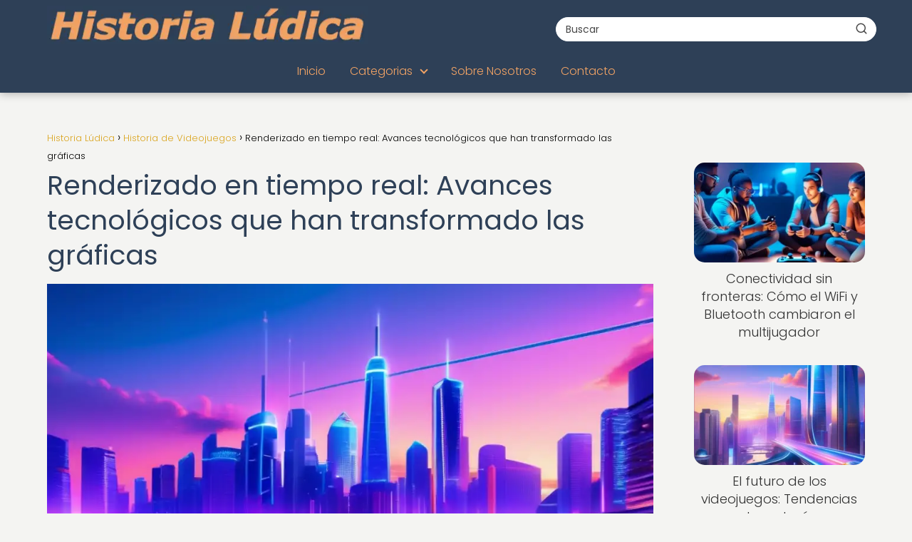

--- FILE ---
content_type: text/html; charset=UTF-8
request_url: https://historialudica.net/historia-de-videojuegos/renderizado-tiempo-real-avances-tecnologicos-han-transformado-graficas/
body_size: 25160
content:
<!DOCTYPE html>

<html lang="es" prefix="og: https://ogp.me/ns#" >
	
<head>
	
<meta charset="UTF-8">
<meta name="viewport" content="width=device-width, initial-scale=1.0, maximum-scale=2.0">

<!-- Optimización en motores de búsqueda por Rank Math PRO -  https://rankmath.com/ -->
<title>Avances en renderizado en tiempo real: ¡Descúbrelos ahora!</title>
<meta name="description" content="El renderizado en tiempo real revoluciona la industria de las gráficas con avances tecnológicos innovadores. Sumérgete en la nueva era."/>
<meta name="robots" content="follow, index, max-image-preview:large"/>
<link rel="canonical" href="https://historialudica.net/historia-de-videojuegos/renderizado-tiempo-real-avances-tecnologicos-han-transformado-graficas/" />
<meta property="og:locale" content="es_ES" />
<meta property="og:type" content="article" />
<meta property="og:title" content="Descubre cómo los avances tecnológicos en renderizado en tiempo real están revolucionando las gráficas   #TecnologíaDeVanguardia" />
<meta property="og:description" content="¡El renderizado en tiempo real ha revolucionado la industria de los videojuegos! Los avances tecnológicos en este campo han permitido experiencias visuales asombrosas, sumergiendo a los jugadores en mundos virtuales cada vez más realistas. ¡Descubre cómo esta innovación ha transformado la manera en que experimentamos los videojuegos!" />
<meta property="og:url" content="https://historialudica.net/historia-de-videojuegos/renderizado-tiempo-real-avances-tecnologicos-han-transformado-graficas/" />
<meta property="og:site_name" content="Historia Lúdica" />
<meta property="article:tag" content="avance" />
<meta property="article:tag" content="calidad" />
<meta property="article:tag" content="efecto" />
<meta property="article:tag" content="gráfico" />
<meta property="article:tag" content="técnica" />
<meta property="article:section" content="Historia de Videojuegos" />
<meta property="og:image" content="https://historialudica.net/wp-content/uploads/deslumbrante-renderizado-ciudad-futurista.webp" />
<meta property="og:image:secure_url" content="https://historialudica.net/wp-content/uploads/deslumbrante-renderizado-ciudad-futurista.webp" />
<meta property="og:image:width" content="1024" />
<meta property="og:image:height" content="768" />
<meta property="og:image:alt" content="Avances tecnológicos en renderizado en tiempo real" />
<meta property="og:image:type" content="image/webp" />
<meta property="article:published_time" content="2024-01-02T00:26:50-03:00" />
<meta name="twitter:card" content="summary_large_image" />
<meta name="twitter:title" content="Descubre cómo los avances tecnológicos están revolucionando el renderizado en tiempo real  ✨ #Tecnología #RenderizadoEnTiempoReal" />
<meta name="twitter:description" content="¡El renderizado en tiempo real ha revolucionado la industria de los videojuegos! Los avances tecnológicos en este campo han permitido experiencias visuales asombrosas, sumergiendo a los jugadores en mundos virtuales cada vez más realistas. ¡Descubre cómo esta innovación ha transformado la manera en que experimentamos los videojuegos! #RenderizadoEnTiempoReal #TecnologíaGráfica #AvancesTecnológicos #GráficasEn3D" />
<meta name="twitter:image" content="https://historialudica.net/wp-content/uploads/deslumbrante-renderizado-ciudad-futurista.webp" />
<meta name="twitter:label1" content="Escrito por" />
<meta name="twitter:data1" content="PuntaNetwork" />
<meta name="twitter:label2" content="Tiempo de lectura" />
<meta name="twitter:data2" content="Menos de un minuto" />
<script type="application/ld+json" class="rank-math-schema-pro">{"@context":"https://schema.org","@graph":[{"@type":["Person","Organization"],"@id":"https://historialudica.net/#person","name":"Historia L\u00fadica","logo":{"@type":"ImageObject","@id":"https://historialudica.net/#logo","url":"https://historialudica.net/wp-content/uploads/Hidtoria_Ludica_logo.webp","contentUrl":"https://historialudica.net/wp-content/uploads/Hidtoria_Ludica_logo.webp","caption":"Historia L\u00fadica","inLanguage":"es"},"image":{"@type":"ImageObject","@id":"https://historialudica.net/#logo","url":"https://historialudica.net/wp-content/uploads/Hidtoria_Ludica_logo.webp","contentUrl":"https://historialudica.net/wp-content/uploads/Hidtoria_Ludica_logo.webp","caption":"Historia L\u00fadica","inLanguage":"es"}},{"@type":"WebSite","@id":"https://historialudica.net/#website","url":"https://historialudica.net","name":"Historia L\u00fadica","publisher":{"@id":"https://historialudica.net/#person"},"inLanguage":"es"},{"@type":"ImageObject","@id":"https://historialudica.net/wp-content/uploads/deslumbrante-renderizado-ciudad-futurista.webp","url":"https://historialudica.net/wp-content/uploads/deslumbrante-renderizado-ciudad-futurista.webp","width":"1024","height":"768","inLanguage":"es"},{"@type":"WebPage","@id":"https://historialudica.net/historia-de-videojuegos/renderizado-tiempo-real-avances-tecnologicos-han-transformado-graficas/#webpage","url":"https://historialudica.net/historia-de-videojuegos/renderizado-tiempo-real-avances-tecnologicos-han-transformado-graficas/","name":"Avances en renderizado en tiempo real: \u00a1Desc\u00fabrelos ahora!","datePublished":"2024-01-02T00:26:50-03:00","dateModified":"2024-01-02T00:26:50-03:00","isPartOf":{"@id":"https://historialudica.net/#website"},"primaryImageOfPage":{"@id":"https://historialudica.net/wp-content/uploads/deslumbrante-renderizado-ciudad-futurista.webp"},"inLanguage":"es"},{"@type":"Person","@id":"https://historialudica.net/author/puntanetwork/","name":"PuntaNetwork","url":"https://historialudica.net/author/puntanetwork/","image":{"@type":"ImageObject","@id":"https://secure.gravatar.com/avatar/03072de8ac0a0154f5f42a392164431761cf09f8af0e44ddad9cd8fb46cd2948?s=96&amp;d=mm&amp;r=g","url":"https://secure.gravatar.com/avatar/03072de8ac0a0154f5f42a392164431761cf09f8af0e44ddad9cd8fb46cd2948?s=96&amp;d=mm&amp;r=g","caption":"PuntaNetwork","inLanguage":"es"},"sameAs":["https://historialudica.net"]},{"image":{"@id":"https://historialudica.net/wp-content/uploads/deslumbrante-renderizado-ciudad-futurista.webp"},"@type":"Article","datePublished":"2024-01-02T00:26:50-03:00","dateModified":"2024-01-02T00:26:50-03:00","author":{"@id":"https://historialudica.net/author/puntanetwork/","name":"PuntaNetwork"},"@id":"https://historialudica.net/historia-de-videojuegos/renderizado-tiempo-real-avances-tecnologicos-han-transformado-graficas/#schema-23612","isPartOf":{"@id":"https://historialudica.net/historia-de-videojuegos/renderizado-tiempo-real-avances-tecnologicos-han-transformado-graficas/#webpage"},"publisher":{"@id":"https://historialudica.net/#person"},"inLanguage":"es","mainEntityOfPage":{"@id":"https://historialudica.net/historia-de-videojuegos/renderizado-tiempo-real-avances-tecnologicos-han-transformado-graficas/#webpage"}}]}</script>
<!-- /Plugin Rank Math WordPress SEO -->

<link rel='dns-prefetch' href='//www.googletagmanager.com' />
<link rel='dns-prefetch' href='//pagead2.googlesyndication.com' />
<link rel="alternate" type="application/rss+xml" title="Historia Lúdica &raquo; Feed" href="https://historialudica.net/feed/" />
<link rel="alternate" type="application/rss+xml" title="Historia Lúdica &raquo; Feed de los comentarios" href="https://historialudica.net/comments/feed/" />
<link rel="alternate" type="application/rss+xml" title="Historia Lúdica &raquo; Comentario Renderizado en tiempo real: Avances tecnológicos que han transformado las gráficas del feed" href="https://historialudica.net/historia-de-videojuegos/renderizado-tiempo-real-avances-tecnologicos-han-transformado-graficas/feed/" />
<link rel="alternate" title="oEmbed (JSON)" type="application/json+oembed" href="https://historialudica.net/wp-json/oembed/1.0/embed?url=https%3A%2F%2Fhistorialudica.net%2Fhistoria-de-videojuegos%2Frenderizado-tiempo-real-avances-tecnologicos-han-transformado-graficas%2F" />
<link rel="alternate" title="oEmbed (XML)" type="text/xml+oembed" href="https://historialudica.net/wp-json/oembed/1.0/embed?url=https%3A%2F%2Fhistorialudica.net%2Fhistoria-de-videojuegos%2Frenderizado-tiempo-real-avances-tecnologicos-han-transformado-graficas%2F&#038;format=xml" />
<style id='wp-img-auto-sizes-contain-inline-css' type='text/css'>
img:is([sizes=auto i],[sizes^="auto," i]){contain-intrinsic-size:3000px 1500px}
/*# sourceURL=wp-img-auto-sizes-contain-inline-css */
</style>

<link rel='stylesheet' id='wp-block-library-css' href='https://historialudica.net/wp-includes/css/dist/block-library/style.min.css?ver=6.9' type='text/css' media='all' />
<style id='global-styles-inline-css' type='text/css'>
:root{--wp--preset--aspect-ratio--square: 1;--wp--preset--aspect-ratio--4-3: 4/3;--wp--preset--aspect-ratio--3-4: 3/4;--wp--preset--aspect-ratio--3-2: 3/2;--wp--preset--aspect-ratio--2-3: 2/3;--wp--preset--aspect-ratio--16-9: 16/9;--wp--preset--aspect-ratio--9-16: 9/16;--wp--preset--color--black: #000000;--wp--preset--color--cyan-bluish-gray: #abb8c3;--wp--preset--color--white: #ffffff;--wp--preset--color--pale-pink: #f78da7;--wp--preset--color--vivid-red: #cf2e2e;--wp--preset--color--luminous-vivid-orange: #ff6900;--wp--preset--color--luminous-vivid-amber: #fcb900;--wp--preset--color--light-green-cyan: #7bdcb5;--wp--preset--color--vivid-green-cyan: #00d084;--wp--preset--color--pale-cyan-blue: #8ed1fc;--wp--preset--color--vivid-cyan-blue: #0693e3;--wp--preset--color--vivid-purple: #9b51e0;--wp--preset--gradient--vivid-cyan-blue-to-vivid-purple: linear-gradient(135deg,rgb(6,147,227) 0%,rgb(155,81,224) 100%);--wp--preset--gradient--light-green-cyan-to-vivid-green-cyan: linear-gradient(135deg,rgb(122,220,180) 0%,rgb(0,208,130) 100%);--wp--preset--gradient--luminous-vivid-amber-to-luminous-vivid-orange: linear-gradient(135deg,rgb(252,185,0) 0%,rgb(255,105,0) 100%);--wp--preset--gradient--luminous-vivid-orange-to-vivid-red: linear-gradient(135deg,rgb(255,105,0) 0%,rgb(207,46,46) 100%);--wp--preset--gradient--very-light-gray-to-cyan-bluish-gray: linear-gradient(135deg,rgb(238,238,238) 0%,rgb(169,184,195) 100%);--wp--preset--gradient--cool-to-warm-spectrum: linear-gradient(135deg,rgb(74,234,220) 0%,rgb(151,120,209) 20%,rgb(207,42,186) 40%,rgb(238,44,130) 60%,rgb(251,105,98) 80%,rgb(254,248,76) 100%);--wp--preset--gradient--blush-light-purple: linear-gradient(135deg,rgb(255,206,236) 0%,rgb(152,150,240) 100%);--wp--preset--gradient--blush-bordeaux: linear-gradient(135deg,rgb(254,205,165) 0%,rgb(254,45,45) 50%,rgb(107,0,62) 100%);--wp--preset--gradient--luminous-dusk: linear-gradient(135deg,rgb(255,203,112) 0%,rgb(199,81,192) 50%,rgb(65,88,208) 100%);--wp--preset--gradient--pale-ocean: linear-gradient(135deg,rgb(255,245,203) 0%,rgb(182,227,212) 50%,rgb(51,167,181) 100%);--wp--preset--gradient--electric-grass: linear-gradient(135deg,rgb(202,248,128) 0%,rgb(113,206,126) 100%);--wp--preset--gradient--midnight: linear-gradient(135deg,rgb(2,3,129) 0%,rgb(40,116,252) 100%);--wp--preset--font-size--small: 13px;--wp--preset--font-size--medium: 20px;--wp--preset--font-size--large: 36px;--wp--preset--font-size--x-large: 42px;--wp--preset--spacing--20: 0.44rem;--wp--preset--spacing--30: 0.67rem;--wp--preset--spacing--40: 1rem;--wp--preset--spacing--50: 1.5rem;--wp--preset--spacing--60: 2.25rem;--wp--preset--spacing--70: 3.38rem;--wp--preset--spacing--80: 5.06rem;--wp--preset--shadow--natural: 6px 6px 9px rgba(0, 0, 0, 0.2);--wp--preset--shadow--deep: 12px 12px 50px rgba(0, 0, 0, 0.4);--wp--preset--shadow--sharp: 6px 6px 0px rgba(0, 0, 0, 0.2);--wp--preset--shadow--outlined: 6px 6px 0px -3px rgb(255, 255, 255), 6px 6px rgb(0, 0, 0);--wp--preset--shadow--crisp: 6px 6px 0px rgb(0, 0, 0);}:where(.is-layout-flex){gap: 0.5em;}:where(.is-layout-grid){gap: 0.5em;}body .is-layout-flex{display: flex;}.is-layout-flex{flex-wrap: wrap;align-items: center;}.is-layout-flex > :is(*, div){margin: 0;}body .is-layout-grid{display: grid;}.is-layout-grid > :is(*, div){margin: 0;}:where(.wp-block-columns.is-layout-flex){gap: 2em;}:where(.wp-block-columns.is-layout-grid){gap: 2em;}:where(.wp-block-post-template.is-layout-flex){gap: 1.25em;}:where(.wp-block-post-template.is-layout-grid){gap: 1.25em;}.has-black-color{color: var(--wp--preset--color--black) !important;}.has-cyan-bluish-gray-color{color: var(--wp--preset--color--cyan-bluish-gray) !important;}.has-white-color{color: var(--wp--preset--color--white) !important;}.has-pale-pink-color{color: var(--wp--preset--color--pale-pink) !important;}.has-vivid-red-color{color: var(--wp--preset--color--vivid-red) !important;}.has-luminous-vivid-orange-color{color: var(--wp--preset--color--luminous-vivid-orange) !important;}.has-luminous-vivid-amber-color{color: var(--wp--preset--color--luminous-vivid-amber) !important;}.has-light-green-cyan-color{color: var(--wp--preset--color--light-green-cyan) !important;}.has-vivid-green-cyan-color{color: var(--wp--preset--color--vivid-green-cyan) !important;}.has-pale-cyan-blue-color{color: var(--wp--preset--color--pale-cyan-blue) !important;}.has-vivid-cyan-blue-color{color: var(--wp--preset--color--vivid-cyan-blue) !important;}.has-vivid-purple-color{color: var(--wp--preset--color--vivid-purple) !important;}.has-black-background-color{background-color: var(--wp--preset--color--black) !important;}.has-cyan-bluish-gray-background-color{background-color: var(--wp--preset--color--cyan-bluish-gray) !important;}.has-white-background-color{background-color: var(--wp--preset--color--white) !important;}.has-pale-pink-background-color{background-color: var(--wp--preset--color--pale-pink) !important;}.has-vivid-red-background-color{background-color: var(--wp--preset--color--vivid-red) !important;}.has-luminous-vivid-orange-background-color{background-color: var(--wp--preset--color--luminous-vivid-orange) !important;}.has-luminous-vivid-amber-background-color{background-color: var(--wp--preset--color--luminous-vivid-amber) !important;}.has-light-green-cyan-background-color{background-color: var(--wp--preset--color--light-green-cyan) !important;}.has-vivid-green-cyan-background-color{background-color: var(--wp--preset--color--vivid-green-cyan) !important;}.has-pale-cyan-blue-background-color{background-color: var(--wp--preset--color--pale-cyan-blue) !important;}.has-vivid-cyan-blue-background-color{background-color: var(--wp--preset--color--vivid-cyan-blue) !important;}.has-vivid-purple-background-color{background-color: var(--wp--preset--color--vivid-purple) !important;}.has-black-border-color{border-color: var(--wp--preset--color--black) !important;}.has-cyan-bluish-gray-border-color{border-color: var(--wp--preset--color--cyan-bluish-gray) !important;}.has-white-border-color{border-color: var(--wp--preset--color--white) !important;}.has-pale-pink-border-color{border-color: var(--wp--preset--color--pale-pink) !important;}.has-vivid-red-border-color{border-color: var(--wp--preset--color--vivid-red) !important;}.has-luminous-vivid-orange-border-color{border-color: var(--wp--preset--color--luminous-vivid-orange) !important;}.has-luminous-vivid-amber-border-color{border-color: var(--wp--preset--color--luminous-vivid-amber) !important;}.has-light-green-cyan-border-color{border-color: var(--wp--preset--color--light-green-cyan) !important;}.has-vivid-green-cyan-border-color{border-color: var(--wp--preset--color--vivid-green-cyan) !important;}.has-pale-cyan-blue-border-color{border-color: var(--wp--preset--color--pale-cyan-blue) !important;}.has-vivid-cyan-blue-border-color{border-color: var(--wp--preset--color--vivid-cyan-blue) !important;}.has-vivid-purple-border-color{border-color: var(--wp--preset--color--vivid-purple) !important;}.has-vivid-cyan-blue-to-vivid-purple-gradient-background{background: var(--wp--preset--gradient--vivid-cyan-blue-to-vivid-purple) !important;}.has-light-green-cyan-to-vivid-green-cyan-gradient-background{background: var(--wp--preset--gradient--light-green-cyan-to-vivid-green-cyan) !important;}.has-luminous-vivid-amber-to-luminous-vivid-orange-gradient-background{background: var(--wp--preset--gradient--luminous-vivid-amber-to-luminous-vivid-orange) !important;}.has-luminous-vivid-orange-to-vivid-red-gradient-background{background: var(--wp--preset--gradient--luminous-vivid-orange-to-vivid-red) !important;}.has-very-light-gray-to-cyan-bluish-gray-gradient-background{background: var(--wp--preset--gradient--very-light-gray-to-cyan-bluish-gray) !important;}.has-cool-to-warm-spectrum-gradient-background{background: var(--wp--preset--gradient--cool-to-warm-spectrum) !important;}.has-blush-light-purple-gradient-background{background: var(--wp--preset--gradient--blush-light-purple) !important;}.has-blush-bordeaux-gradient-background{background: var(--wp--preset--gradient--blush-bordeaux) !important;}.has-luminous-dusk-gradient-background{background: var(--wp--preset--gradient--luminous-dusk) !important;}.has-pale-ocean-gradient-background{background: var(--wp--preset--gradient--pale-ocean) !important;}.has-electric-grass-gradient-background{background: var(--wp--preset--gradient--electric-grass) !important;}.has-midnight-gradient-background{background: var(--wp--preset--gradient--midnight) !important;}.has-small-font-size{font-size: var(--wp--preset--font-size--small) !important;}.has-medium-font-size{font-size: var(--wp--preset--font-size--medium) !important;}.has-large-font-size{font-size: var(--wp--preset--font-size--large) !important;}.has-x-large-font-size{font-size: var(--wp--preset--font-size--x-large) !important;}
/*# sourceURL=global-styles-inline-css */
</style>

<style id='classic-theme-styles-inline-css' type='text/css'>
/*! This file is auto-generated */
.wp-block-button__link{color:#fff;background-color:#32373c;border-radius:9999px;box-shadow:none;text-decoration:none;padding:calc(.667em + 2px) calc(1.333em + 2px);font-size:1.125em}.wp-block-file__button{background:#32373c;color:#fff;text-decoration:none}
/*# sourceURL=/wp-includes/css/classic-themes.min.css */
</style>
<link rel='stylesheet' id='contact-form-7-css' href='https://historialudica.net/wp-content/plugins/contact-form-7/includes/css/styles.css?ver=6.1.4' type='text/css' media='all' />
<link rel='stylesheet' id='asap-style-css' href='https://historialudica.net/wp-content/themes/asap/assets/css/main.min.css?ver=04280925' type='text/css' media='all' />
<style id='asap-style-inline-css' type='text/css'>
body {font-family: 'Poppins', sans-serif !important;background: #f4f4f2;font-weight: 300 !important;}h1,h2,h3,h4,h5,h6 {font-family: 'Poppins', sans-serif !important;font-weight: 400;line-height: 1.3;}h1 {color:#2e4057}h2,h5,h6{color:#3a506b}h3{color:#5c7ea6}h4{color:#a9bcd0}.home-categories .article-loop:hover h3,.home-categories .article-loop:hover p {color:#a9bcd0 !important;}.grid-container .grid-item h2 {font-family: 'Poppins', sans-serif !important;font-weight: 700;font-size: 25px !important;line-height: 1.3;}.design-3 .grid-container .grid-item h2,.design-3 .grid-container .grid-item h2 {font-size: 25px !important;}.home-categories h2 {font-family: 'Poppins', sans-serif !important;font-weight: 700;font-size: calc(25px - 4px) !important;line-height: 1.3;}.home-categories .featured-post h3 {font-family: 'Poppins', sans-serif !important;font-weight: 700 !important;font-size: 25px !important;line-height: 1.3;}.home-categories .article-loop h3,.home-categories .regular-post h3 {font-family: 'Poppins', sans-serif !important;font-weight: 300 !important;}.home-categories .regular-post h3 {font-size: calc(18px - 1px) !important;}.home-categories .article-loop h3,.design-3 .home-categories .regular-post h3 {font-size: 18px !important;}.article-loop p,.article-loop h2,.article-loop h3,.article-loop h4,.article-loop span.entry-title, .related-posts p,.last-post-sidebar p,.woocommerce-loop-product__title {font-family: 'Poppins', sans-serif !important;font-size: 18px !important;font-weight: 300 !important;}.article-loop-featured p,.article-loop-featured h2,.article-loop-featured h3 {font-family: 'Poppins', sans-serif !important;font-size: 18px !important;font-weight: bold !important;}.article-loop .show-extract p,.article-loop .show-extract span {font-family: 'Poppins', sans-serif !important;font-weight: 300 !important;}.home-categories .content-area .show-extract p {font-size: calc(18px - 2px) !important;}a {color: #daa520;}.the-content .post-index span,.des-category .post-index span {font-size:18px;}.the-content .post-index li,.the-content .post-index a,.des-category .post-index li,.des-category .post-index a,.comment-respond > p > span > a,.asap-pros-cons-title span,.asap-pros-cons ul li span,.woocommerce #reviews #comments ol.commentlist li .comment-text p,.woocommerce #review_form #respond p,.woocommerce .comment-reply-title,.woocommerce form .form-row label, .woocommerce-page form .form-row label {font-size: calc(18px - 2px);}.content-tags a,.tagcloud a {border:1px solid #daa520;}.content-tags a:hover,.tagcloud a:hover {color: #daa52099;}p,.the-content ul li,.the-content ol li,.content-wc ul li.content-wc ol li {color: #333333;font-size: 18px;line-height: 1.6;}.comment-author cite,.primary-sidebar ul li a,.woocommerce ul.products li.product .price,span.asap-author,.content-cluster .show-extract span,.home-categories h2 a {color: #333333;}.comment-body p,#commentform input,#commentform textarea{font-size: calc(18px - 2px);}.social-title,.primary-sidebar ul li a {font-size: calc(18px - 3px);}.breadcrumb a,.breadcrumb span,.woocommerce .woocommerce-breadcrumb {font-size: calc(18px - 5px);}.content-footer p,.content-footer li,.content-footer .widget-bottom-area,.search-header input:not([type=submit]):not([type=radio]):not([type=checkbox]):not([type=file]) {font-size: calc(18px - 4px) !important;}.search-header input:not([type=submit]):not([type=radio]):not([type=checkbox]):not([type=file]) {border:1px solid #f2a36526 !important;}h1 {font-size: 38px;}.archive .content-loop h1 {font-size: calc(38px - 2px);}.asap-hero h1 {font-size: 32px;}h2 {font-size: 32px;}h3 {font-size: 28px;}h4 {font-size: 23px;}.site-header,#cookiesbox {background: #2e4057;}.site-header-wc a span.count-number {border:1px solid #f2a365;}.content-footer {background: #2e4057;}.comment-respond > p,.area-comentarios ol > p,.error404 .content-loop p + p,.search .content-loop .search-home + p {border-bottom:1px solid #daa520}.home-categories h2:after,.toc-rapida__item.is-active::before {background: #daa520}.pagination a,.nav-links a,.woocommerce #respond input#submit,.woocommerce a.button, .woocommerce button.button,.woocommerce input.button,.woocommerce #respond input#submit.alt,.woocommerce a.button.alt,.woocommerce button.button.alt,.woocommerce input.button.alt,.wpcf7-form input.wpcf7-submit,.woocommerce-pagination .page-numbers a,.woocommerce-pagination .page-numbers span {background: #daa520;color: #FFFFFF !important;}.woocommerce div.product .woocommerce-tabs ul.tabs li.active {border-bottom: 2px solid #daa520;}.pagination a:hover,.nav-links a:hover,.woocommerce-pagination .page-numbers a:hover,.woocommerce-pagination .page-numbers span:hover {background: #daa520B3;}.woocommerce-pagination .page-numbers .current {background: #f4f4f2;color: #333333 !important;}.article-loop a span.entry-title{color:#333333 !important;}.article-loop a:hover p,.article-loop a:hover h2,.article-loop a:hover h3,.article-loop a:hover span.entry-title,.home-categories-h2 h2 a:hover {color: #daa520 !important;}.article-loop.custom-links a:hover span.entry-title,.asap-loop-horizontal .article-loop a:hover span.entry-title {color: #333333 !important;}#commentform input,#commentform textarea {border: 2px solid #daa520;font-weight: 300 !important;}.content-loop,.content-loop-design {max-width: 1180px;}.site-header-content,.site-header-content-top {max-width: 1180px;}.content-footer {max-width: calc(1180px - 32px); }.content-footer-social {background: #2e40571A;}.content-single {max-width: 1180px;}.content-page {max-width: 1180px;}.content-wc {max-width: 980px;}.reply a,.go-top {background: #daa520;color: #FFFFFF;}.reply a {border: 2px solid #daa520;}#commentform input[type=submit] {background: #daa520;color: #FFFFFF;}.site-header a,header,header label,.site-name h1 {color: #f2a365;}.content-footer a,.content-footer p,.content-footer .widget-area,.content-footer .widget-content-footer-bottom {color: #f2a365;}header .line {background: #f2a365;}.site-logo img {max-width: 450px;width:100%;}.content-footer .logo-footer img {max-width: 300px;}.search-header {margin-left: 0px;}.primary-sidebar {width:240px;}p.sidebar-title {font-size:calc(18px + 1px);}.comment-respond > p,.area-comentarios ol > p,.asap-subtitle,.asap-subtitle p {font-size:calc(18px + 2px);}.popular-post-sidebar ol a {color:#333333;font-size:calc(18px - 2px);}.popular-post-sidebar ol li:before,.primary-sidebar div ul li:before {border-color: #daa520;}.search-form input[type=submit] {background:#2e4057;}.search-form {border:2px solid #daa520;}.sidebar-title:after {background:#daa520;}.single-nav .nav-prev a:before, .single-nav .nav-next a:before {border-color:#daa520;}.single-nav a {color:#333333;font-size:calc(18px - 3px);}.the-content .post-index {border-top:2px solid #daa520;}.the-content .post-index #show-table {color:#daa520;font-size: calc(18px - 3px);font-weight: 300;}.the-content .post-index .btn-show {font-size: calc(18px - 3px) !important;}.search-header form {width:450px;}.site-header .site-header-wc svg {stroke:#f2a365;}.item-featured {color:#FFFFFF;background:#daa520;}.item-new {color:#FFFFFF;background:#e83030;}.asap-style1.asap-popular ol li:before {border:1px solid #333333;}.asap-style2.asap-popular ol li:before {border:2px solid #daa520;}.category-filters a.checked .checkbox {background-color: #daa520; border-color: #daa520;background-image: url('data:image/svg+xml;charset=UTF-8,<svg viewBox="0 0 16 16" fill="%23FFFFFF" xmlns="http://www.w3.org/2000/svg"><path d="M5.5 11.793l-3.646-3.647.708-.707L5.5 10.379l6.646-6.647.708.707-7.354 7.354z"/></svg>');}.category-filters a:hover .checkbox {border-color: #daa520;}.design-2 .content-area.latest-post-container,.design-3 .regular-posts {grid-template-columns: repeat(3, 1fr);}.checkbox .check-table svg {stroke:#daa520;}html{scroll-behavior:smooth;}.article-content,#commentform input, #commentform textarea,.reply a,.woocommerce #respond input#submit, .woocommerce #respond input#submit.alt,.woocommerce-address-fields__field-wrapper input,.woocommerce-EditAccountForm input,.wpcf7-form input,.wpcf7-form textarea,.wpcf7-form input.wpcf7-submit,.grid-container .grid-item,.design-1 .featured-post-img,.design-1 .regular-post-img,.design-1 .lastest-post-img,.design-2 .featured-post-img,.design-2 .regular-post-img,.design-2 .lastest-post-img,.design-2 .grid-item,.design-2 .grid-item .grid-image-container,.design-2 .regular-post,.home.design-2.asap-box-design .article-loop,.design-3 .featured-post-img,.design-3 .regular-post-img,.design-3 .lastest-post-img {border-radius: 15px !important;}.pagination a, .pagination span, .nav-links a {border-radius:50%;min-width:2.5rem;}.reply a {padding:6px 8px !important;}.asap-icon,.asap-icon-single {border-radius:50%;}.asap-icon{margin-right:1px;padding:.6rem !important;}.content-footer-social {border-top-left-radius:15px;border-top-right-radius:15px;}.item-featured,.item-new,.average-rating-loop {border-radius:2px;}.content-item-category > span {border-top-left-radius: 3px;border-top-right-radius: 3px;}.woocommerce span.onsale,.woocommerce a.button,.woocommerce button.button, .woocommerce input.button, .woocommerce a.button.alt, .woocommerce button.button.alt, .woocommerce input.button.alt,.product-gallery-summary .quantity input,#add_payment_method table.cart input,.woocommerce-cart table.cart input, .woocommerce-checkout table.cart input,.woocommerce div.product form.cart .variations select {border-radius:2rem !important;}.search-home input {border-radius:2rem !important;padding: 0.875rem 1.25rem !important;}.search-home button.s-btn {margin-right:1.25rem !important;}#cookiesbox p,#cookiesbox a {color: #f2a365;}#cookiesbox button {background: #f2a365;color:#2e4057;}@media (max-width: 1050px) and (min-width:481px) {.article-loop-featured .article-image-featured {border-radius: 15px !important;}}@media (min-width:1050px) { #autocomplete-results {border-radius:3px;}ul.sub-menu,ul.sub-menu li {border-radius:15px;}.search-header input {border-radius:2rem !important;padding: 0 3 0 .85rem !important;}.search-header button.s-btn {width:2.65rem !important;}.site-header .asap-icon svg { stroke: #f2a365 !important;}.home .content-loop {padding-top: 1.75rem;}}@media (min-width:1050px) {.content-footer {border-top-left-radius:15px;border-top-right-radius:15px;}}.article-content {height:196px;}.content-thin .content-cluster .article-content {height:160px !important;}.last-post-sidebar .article-content {height: 140px;margin-bottom: 8px}.related-posts .article-content {height: 120px;}.asap-box-design .related-posts .article-content {min-height:120px !important;}.asap-box-design .content-thin .content-cluster .article-content {heigth:160px !important;min-height:160px !important;}@media (max-width:1050px) { .last-post-sidebar .article-content,.related-posts .article-content {height: 150px !important}}@media (max-width: 480px) {.article-content {height: 180px}}@media (min-width:480px){.asap-box-design .article-content:not(.asap-box-design .last-post-sidebar .article-content) {min-height:196px;}.asap-loop-horizontal .content-thin .asap-columns-1 .content-cluster .article-image,.asap-loop-horizontal .content-thin .asap-columns-1 .content-cluster .article-content {height:100% !important;}.asap-loop-horizontal .asap-columns-1 .article-image:not(.asap-loop-horizontal .last-post-sidebar .asap-columns-1 .article-image), .asap-loop-horizontal .asap-columns-1 .article-content:not(.asap-loop-horizontal .last-post-sidebar .asap-columns-1 .article-content) {height:100% !important;}.asap-loop-horizontal .asap-columns-2 .article-image,.asap-loop-horizontal .asap-columns-2 .article-content,.asap-loop-horizontal .content-thin .asap-columns-2 .content-cluster .article-image,.asap-loop-horizontal .content-thin .asap-columns-2 .content-cluster .article-content {min-height:140px !important;height:100% !important;}.asap-loop-horizontal .asap-columns-3 .article-image,.asap-loop-horizontal .asap-columns-3 .article-content,.asap-loop-horizontal .content-thin .asap-columns-3 .content-cluster .article-image,.asap-loop-horizontal .content-thin .asap-columns-3 .content-cluster .article-content {min-height:120px !important;height:100% !important;}.asap-loop-horizontal .asap-columns-4 .article-image,.asap-loop-horizontal .asap-columns-4 .article-content,.asap-loop-horizontal .content-thin .asap-columns-4 .content-cluster .article-image,.asap-loop-horizontal .content-thin .asap-columns-4.content-cluster .article-content {min-height:100px !important;height:100% !important;}.asap-loop-horizontal .asap-columns-5 .article-image,.asap-loop-horizontal .asap-columns-5 .article-content,.asap-loop-horizontal .content-thin .asap-columns-5 .content-cluster .article-image,.asap-loop-horizontal .content-thin .asap-columns-5 .content-cluster .article-content {min-height:90px !important;height:100% !important;}}.article-loop .article-image,.article-loop a p,.article-loop img,.article-image-featured,input,textarea,a { transition:all .2s; }.article-loop:hover .article-image,.article-loop:hover img{transform:scale(1.05) }.the-content .post-index #index-table{display:none;}@media(max-width:1050px) {.the-content .post-index {position:sticky;margin-top: 0 !important;box-shadow: 0 10px 30px rgba(0, 0, 0, 0.15);z-index:9;}.asap-box-design .the-content .post-index.width100vw {box-shadow: 0 10px 30px rgba(0, 0, 0, 0.15) !important;}.the-content .post-index li{margin-left:2px !important;}#index-table{display:none;}.check-table svg {transform: rotateX(180deg);}.asap-content-box {overflow:visible !important;}.asap-box-design .post-thumbnail {margin:1rem 0 !important;border-top-right-radius: 0.5rem;border-top-left-radius: 0.5rem;overflow: hidden;}.asap-back {z-index:9 !important;}}@media(max-width:1050px) {.the-content .post-index {top:0px;z-index:99999;}}@media(max-width: 480px) {h1, .archive .content-loop h1 {font-size: calc(38px - 8px);}.asap-hero h1 {font-size: calc(32px - 8px);}h2 {font-size: calc(32px - 4px);}h3 {font-size: calc(28px - 4px);}.article-loop-featured .article-image-featured {border-radius: 15px !important;}}@media(min-width:1050px) {.content-thin {width: calc(95% - 240px);}#menu>ul {font-size: calc(18px - 2px);} #menu ul .menu-item-has-children:after {border: solid #f2a365;border-width: 0 2px 2px 0;}}@media(max-width:1050px) {#menu ul li .sub-menu li a:hover { color:#daa520 !important;}#menu ul>li ul>li>a{font-size: calc(18px - 2px);}} .asap-box-design .last-post-sidebar .article-content { min-height:140px;}.asap-box-design .last-post-sidebar .article-loop {margin-bottom:.85rem !important;} .asap-box-design .last-post-sidebar article:last-child { margin-bottom:2rem !important;}.the-content ul:not(#index-table) li::marker {color: #daa520;}.the-content ol:not(.post-index ol) > li::before {content: counter(li);counter-increment: li;left: -1.5em;top: 65%;color:#FFFFFF;background: #daa520;height: 1.4em;min-width: 1.22em;padding: 1px 1px 1px 2px;border-radius: 6px;border: 1px solid #daa520;line-height: 1.5em;font-size: 22px;text-align: center;font-weight: normal;float: left !important;margin-right: 14px;margin-top: 8px;}.the-content ol:not(.post-index ol) {counter-reset: li;list-style: none;padding: 0;margin-bottom: 2rem;text-shadow: 0 1px 0 rgb(255 255 255 / 50%);}.the-content ol:not(.post-index ol) > li {position: relative;display: block;padding: 0.5rem 0 0;margin: 0.5rem 0 1rem !important;border-radius: 10px;text-decoration: none;margin-left: 2px;}.asap-date-loop {font-size: calc(18px - 5px) !important;text-align:center;}.the-content h2:before,.the-content h2 span:before {margin-top: -70px;height: 70px; }.asap-content-logo-top {background: #2e4057;}.site-header-content{justify-content:center;}@media (max-width: 1050px){.site-logo img{max-height:36px;}#menu { margin-top: 60px;}.asap-content-logo-top {padding: 0 1rem !important;z-index: 9999;width: 100%;height:60px;}}@media (min-width: 1050px){.site-header-content-top {padding-left:1rem;padding-rigth:1rem;justify-content:space-between;}}@media (max-width: 1050px){.asap-content-logo-top {position:fixed;}}@media(min-width:1050px) {.site-header {box-shadow: 0 1px 12px rgb(0 0 0 / 30%);}.asap-content-logo-top {position: relative;z-index:9999;overflow:hidden;}}@media(max-width:1050px) {.asap-content-logo-top {box-shadow: 0 1px 12px rgb(0 0 0 / 30%);}}.content-footer .widget-area {padding-right:2rem;}footer {background: #2e4057;}.content-footer {padding:20px;}.content-footer p.widget-title {margin-bottom:10px;}.content-footer .logo-footer {width:100%;align-items:flex-start;}.content-footer-social {width: 100%;}.content-single,content-page {margin-bottom:2rem;}.content-footer-social > div {max-width: calc(1180px - 32px);margin:0 auto;}.content-footer .widget-bottom-area {margin-top:1.25rem;}.content-footer .widget-bottom-title {display: none;}@media (min-width:1050px) {.content-footer {padding:30px 0;}.content-footer .logo-footer {margin:0 1rem 0 0 !important;padding-right:2rem !important;}}@media (max-width:1050px) {.content-footer .logo-footer {margin:0 0 1rem 0 !important;}.content-footer .widget-area {margin-top:2rem !important;}}@media (max-width: 1050px) {header label {width: 64px;height: 64px;position: fixed;padding:0;right: 1.5rem;bottom: 6rem;border-radius: 50%;-webkit-box-shadow: 0px 4px 8px 0px rgba(0,0,0,0.5);box-shadow: 0px 4px 8px 0px rgba(0,0,0,0.5);background-color: #fff;-webkit-transition: 300ms ease all;transition: 300ms ease all;z-index:101;display: flex;align-items: center;}.site-header-content {justify-content: center;}.line {background:#282828 !important;}.circle {margin:0 auto;width: 24px;height: 24px;}}@media (max-width: 1050px) {#menu {margin-top: 30px !important;}}.search-header input {background:#FFFFFF !important;}.search-header button.s-btn,.search-header input::placeholder {color: #484848 !important;opacity:1 !important;}.search-header button.s-btn:hover {opacity:.7 !important;}.search-header input:not([type=submit]):not([type=radio]):not([type=checkbox]):not([type=file]) {border-color: #FFFFFF !important;}@media(min-width:768px) {.design-1 .grid-container .grid-item.item-2 h2,.design-1 .grid-container .grid-item.item-4 h2 {font-size: calc(25px - 8px) !important;}}@media (max-width: 768px) {.woocommerce ul.products[class*="columns-"] li.product,.woocommerce-page ul.products[class*="columns-"] li.product {width: 50% !important;}}.asap-megamenu-overlay.asap-megamenu-dropdown .asap-megamenu-container {width: 100%;padding: 0;}@media (min-width: 1050px) {.asap-megamenu-overlay.asap-megamenu-dropdown .asap-megamenu-container {max-width: calc(1180px - 2rem) !important;width: calc(1180px - 2rem) !important;margin: 0 auto !important;}}.asap-megamenu-overlay.asap-megamenu-dropdown .asap-megamenu-header,.asap-megamenu-overlay.asap-megamenu-dropdown .asap-megamenu-content {padding-left: 1rem;padding-right: 1rem;}
/*# sourceURL=asap-style-inline-css */
</style>
<script type="text/javascript" src="https://historialudica.net/wp-includes/js/jquery/jquery.min.js?ver=3.7.1" id="jquery-core-js"></script>
<script type="text/javascript" src="https://historialudica.net/wp-includes/js/jquery/jquery-migrate.min.js?ver=3.4.1" id="jquery-migrate-js"></script>

<!-- Fragmento de código de la etiqueta de Google (gtag.js) añadida por Site Kit -->
<!-- Fragmento de código de Google Analytics añadido por Site Kit -->
<script type="text/javascript" src="https://www.googletagmanager.com/gtag/js?id=GT-P3HWVVS" id="google_gtagjs-js" async></script>
<script type="text/javascript" id="google_gtagjs-js-after">
/* <![CDATA[ */
window.dataLayer = window.dataLayer || [];function gtag(){dataLayer.push(arguments);}
gtag("set","linker",{"domains":["historialudica.net"]});
gtag("js", new Date());
gtag("set", "developer_id.dZTNiMT", true);
gtag("config", "GT-P3HWVVS");
//# sourceURL=google_gtagjs-js-after
/* ]]> */
</script>

<link rel='shortlink' href='https://historialudica.net/?p=9073' />

	<style>
/* Estilos base */
.woocommerce-tabs .enlazatom-content {margin-top:3rem !important;}
.enlazatom-content {margin-bottom:3rem;margin-top:1rem;}
.enlazatom-content div.enlazatom-a-plane {margin:16px 0;}
.enlazatom-show-plane {margin-top: 22px;margin-bottom: 22px;}
.enlazatom-show-plane div {display: inline !important;}
.enlazatom-show-plane span, span.enlazatom-title-box {font-weight: bold;}
.enlazatom-title-box {font-weight:bold;margin-bottom:16px !important;display: block;}

/* Estilos base de enlaces */
.enlazatom-show-box span, .enlazatom-show-plane span, .enlazatom-show-plane a, 
.enlazatom-a-plane a, span.enlazatom-title-box, a.enlazatom-a-plane {
	font-size:17px;
	word-break: break-word;
}

.enlazatom-show-box {
	background:#fafafa !important;
	color:#181818 !important;
	border-radius:5px !important;
	display:flex;
	overflow:hidden !important;
	margin-bottom:22px;
	align-items: center;
	padding:0 1rem 0 0;
	line-height:1.4;
	position:relative;
	text-decoration:none !important;
	transition: all 0.3s ease;
	box-shadow:0 2px 4px rgba(0,0,0,15%);	padding-right:90px !important;}

.enlazatom-show-box:hover {
	background:#fafafaB3 !important;
	text-decoration:none;
}

.enlazatom-show-box span {padding:20px;}

.enlazatom-show-box img {
	max-width:100px;
	border:none !important;
	margin-right:5px;
}

/* Botón CTA */
.enlazatom-show-box div.btn {
	background:#eaeaea !important;
	border: none;
	font-weight: 700;
	width: 80px;
	height: 100%;
	min-height:60px;
	position: absolute;
	right: 0;
	top: 0;
	text-align:center;
	display: flex;
	align-items: center;
	justify-content: center;
}

.enlazatom-show-box:hover div.btn {
	background:#eaeaeaB3 !important;
}

.chevron::before {
	border-style: solid;
	border-width: 0.25em 0.25em 0 0;
	content: '';
	display: inline-block;
	height: 0.45em;
	position: relative;
	transform: rotate(-45deg);
	width: 0.45em;
	margin-left:-2px;
	color:#181818 !important;
}

.chevron.right:before {
	left: 0;
	transform: rotate(45deg);
}

/* ========================================
   ESTILO: CARD VERTICAL
   ======================================== */
/* Grid para las cards */
.enlazatom-content.enlazatom-grid-cards {
	display: grid;
	grid-template-columns: repeat(3, 1fr);
	gap: 24px;
	margin-bottom: 3rem;
}

.enlazatom-show-box.enlazatom-style-card {
	flex-direction: column;
	max-width: 100%;
	width: 100%;
	padding: 0 !important;
	transition: transform 0.3s ease, box-shadow 0.3s ease;
}

.enlazatom-show-box.enlazatom-style-card:hover {
	transform: translateY(-5px);
	box-shadow: 0 10px 25px rgba(0,0,0,0.2) !important;
}

.enlazatom-show-box.enlazatom-style-card img {
	max-width: 100%;
	width: 100%;
	height: 200px;
	object-fit: cover;
	margin: 0 !important;
	border-radius: 5px 5px 0 0;
}

.enlazatom-show-box.enlazatom-style-card span {
	padding: 20px;
	text-align: center;
	flex: 1;
	display: block;
}

.enlazatom-show-box.enlazatom-style-card div.btn {
	position: relative;
	width: 100%;
	height: 50px;
	min-height: 50px;
	border-radius: 0 0 5px 5px;
	font-size: 14px;
	display: flex !important;
	align-items: center;
	justify-content: center;
	gap: 8px;
	padding: 0 20px;
}

.enlazatom-show-box.enlazatom-style-card div.btn::before {
	content: 'Ver más';
	font-weight: 600;
}

.enlazatom-show-box.enlazatom-style-card div.btn .chevron {
	display: none; /* Ocultar chevron en Card Vertical */
}

/* ========================================
   ESTILO: MODERN BADGE
   ======================================== */
.enlazatom-show-box.enlazatom-style-badge {
	padding: 24px !important;
	border-left: 5px solid #eaeaea;
	position: relative;
	overflow: visible !important;
	transition: all 0.3s ease;
	background: linear-gradient(135deg, #fafafa 0%, #fafafaE6 100%) !important;
}

.enlazatom-show-box.enlazatom-style-badge::before {
	content: '★ Relacionado';
	position: absolute;
	top: 12px;
	right: 12px;
	background: #eaeaea;
	color: #181818;
	padding: 5px 14px;
	border-radius: 20px;
	font-size: 11px;
	font-weight: bold;
	text-transform: uppercase;
	letter-spacing: 0.8px;
}

.enlazatom-show-box.enlazatom-style-badge:hover {
	border-left-width: 8px;
	padding-left: 21px !important;
	box-shadow: 0 6px 16px rgba(0,0,0,0.15) !important;
}

.enlazatom-show-box.enlazatom-style-badge img {
	width: 90px;
	height: 90px;
	border-radius: 50%;
	object-fit: cover;
	border: 3px solid #eaeaea;
	margin-right: 15px !important;
}

.enlazatom-show-box.enlazatom-style-badge span {
	padding-right: 120px; /* Espacio para el badge */
}

.enlazatom-show-box.enlazatom-style-badge div.btn {
	display: none !important; /* Badge no usa botón tradicional */
}

/* Responsive */
@media (max-width:768px) {
	.enlazatom-disable-image-mobile img, 
	.enlazatom-disable-cta-mobile .btn {
		display:none !important;
	}
	.enlazatom-show-box.enlazatom-disable-cta-mobile {
		padding-right: 20px !important;
	}
	/* Grid cards responsive: 1 columna en mobile */
	.enlazatom-content.enlazatom-grid-cards {
		grid-template-columns: 1fr;
	}
	.enlazatom-show-box.enlazatom-style-card {
		max-width: 100%;
	}
	.enlazatom-show-box.enlazatom-style-badge span {
		padding-right: 20px;
	}
	.enlazatom-show-box.enlazatom-style-badge::before {
		position: static;
		display: block;
		margin-bottom: 10px;
		width: fit-content;
	}
}

@media (min-width:769px) and (max-width:1024px) {
	/* Tablets: reducir a 2 columnas si tiene más */
	.enlazatom-content.enlazatom-grid-cards {
		grid-template-columns: repeat(2, 1fr);
	}
}
</style>

		<meta name="generator" content="Site Kit by Google 1.170.0" /><meta name="theme-color" content="#2e4057"><link rel="preload" as="image" href="https://historialudica.net/wp-content/uploads/deslumbrante-renderizado-ciudad-futurista.webp" /><style>@font-face {
            font-family: "Poppins";
            font-style: normal;
            font-weight: 300;
            src: local(""),
            url("https://historialudica.net/wp-content/themes/asap/assets/fonts/poppins-300.woff2") format("woff2"),
            url("https://historialudica.net/wp-content/themes/asap/assets/fonts/poppins-300.woff") format("woff");
            font-display: swap;
        } @font-face {
            font-family: "Poppins";
            font-style: normal;
            font-weight: 700;
            src: local(""),
            url("https://historialudica.net/wp-content/themes/asap/assets/fonts/poppins-700.woff2") format("woff2"),
            url("https://historialudica.net/wp-content/themes/asap/assets/fonts/poppins-700.woff") format("woff");
            font-display: swap;
        } @font-face {
            font-family: "Poppins";
            font-style: normal;
            font-weight: 400;
            src: local(""),
            url("https://historialudica.net/wp-content/themes/asap/assets/fonts/poppins-400.woff2") format("woff2"),
            url("https://historialudica.net/wp-content/themes/asap/assets/fonts/poppins-400.woff") format("woff");
            font-display: swap;
        } </style>


    <!-- Schema: Organization -->
    
        <script type="application/ld+json">
    	{"@context":"http:\/\/schema.org","@type":"Organization","name":"Historia L\u00fadica","alternateName":"Exploraci\u00f3n exhaustiva y detallada de la historia y el impacto cultural de los juegos a lo largo del tiempo.","url":"https:\/\/historialudica.net","logo":"https:\/\/historialudica.net\/wp-content\/uploads\/Hidtoria_Ludica_logo.webp"}    </script>
    

    <!-- Schema: Article -->
                    <script type="application/ld+json">
            {"@context":"https:\/\/schema.org","@type":"Article","mainEntityOfPage":{"@type":"WebPage","@id":"https:\/\/historialudica.net\/historia-de-videojuegos\/renderizado-tiempo-real-avances-tecnologicos-han-transformado-graficas\/"},"headline":"Renderizado en tiempo real: Avances tecnol\u00f3gicos que han transformado las gr\u00e1ficas","image":{"@type":"ImageObject","url":"https:\/\/historialudica.net\/wp-content\/uploads\/deslumbrante-renderizado-ciudad-futurista.webp"},"author":{"@type":"Person","name":"PuntaNetwork","sameAs":"https:\/\/historialudica.net\/author\/puntanetwork\/"},"publisher":{"@type":"Organization","name":"Historia L\u00fadica","logo":{"@type":"ImageObject","url":"https:\/\/historialudica.net\/wp-content\/uploads\/Hidtoria_Ludica_logo.webp"}},"datePublished":"2024-01-02T00:26:50-03:00","dateModified":"2024-01-02T00:26:50-03:00"}        </script>
    


    <!-- Schema: Search -->
    
            <script type="application/ld+json">
            {"@context":"https:\/\/schema.org","@type":"WebSite","url":"https:\/\/historialudica.net","potentialAction":{"@type":"SearchAction","target":{"@type":"EntryPoint","urlTemplate":"https:\/\/historialudica.net\/?s={s}"},"query-input":"required name=s"}}        </script>
    



    <!-- Schema: Video -->
    

<!-- Metaetiquetas de Google AdSense añadidas por Site Kit -->
<meta name="google-adsense-platform-account" content="ca-host-pub-2644536267352236">
<meta name="google-adsense-platform-domain" content="sitekit.withgoogle.com">
<!-- Acabar con las metaetiquetas de Google AdSense añadidas por Site Kit -->

<!-- Fragmento de código de Google Adsense añadido por Site Kit -->
<script type="text/javascript" async="async" src="https://pagead2.googlesyndication.com/pagead/js/adsbygoogle.js?client=ca-pub-9845480070859814&amp;host=ca-host-pub-2644536267352236" crossorigin="anonymous"></script>

<!-- Final del fragmento de código de Google Adsense añadido por Site Kit -->
<link rel="icon" href="https://historialudica.net/wp-content/uploads/cropped-historialudica_favicon-32x32.webp" sizes="32x32" />
<link rel="icon" href="https://historialudica.net/wp-content/uploads/cropped-historialudica_favicon-192x192.webp" sizes="192x192" />
<link rel="apple-touch-icon" href="https://historialudica.net/wp-content/uploads/cropped-historialudica_favicon-180x180.webp" />
<meta name="msapplication-TileImage" content="https://historialudica.net/wp-content/uploads/cropped-historialudica_favicon-270x270.webp" />
		<style type="text/css" id="wp-custom-css">
			.asap-hero:after {
    opacity: 0.2 !important;
}
@media (max-width: 768px) {
  a {
    min-height: 48px;
    min-width: 48px;
    display: inline-block;
  }
}
p {
  text-align: justify;
}		</style>
		</head>
	
<body class="wp-singular single postid-9073 wp-theme-asap design-1">
	
	
	


<div class="asap-content-logo-top">
	
	<div class="site-header-content-top">
		
				
	<div class="site-logo"><a href="https://historialudica.net/" class="custom-logo-link" rel="home"><img width="567" height="69" src="https://historialudica.net/wp-content/uploads/Hidtoria_Ludica_logo.webp" class="custom-logo" alt="Hidtoria_Ludica_logo" decoding="async" /></a></div>

		
		
	
	<div class="search-header">
	    <form action="https://historialudica.net/" method="get">
	        <input autocomplete="off" id="search-header" placeholder="Buscar" value="" name="s" required>
	        <button class="s-btn" type="submit" aria-label="Buscar">
	            <svg xmlns="http://www.w3.org/2000/svg" viewBox="0 0 24 24">
	                <circle cx="11" cy="11" r="8"></circle>
	                <line x1="21" y1="21" x2="16.65" y2="16.65"></line>
	            </svg>
	        </button>
	    </form>
	    <div id="autocomplete-results">
		    <ul id="results-list">
		    </ul>
		    <div id="view-all-results" style="display: none;">
		        <a href="#" id="view-all-link" class="view-all-button">Ver todos los resultados</a>
		    </div>
		</div>
	</div>

	
	</div>
	
</div>
		
	
<header class="site-header">

	<div class="site-header-content">
		
						
			
		
		

<div>
	
		
	<input type="checkbox" id="btn-menu" />
	
	<label id="nav-icon" for="btn-menu">

		<div class="circle nav-icon">

			<span class="line top"></span>
			<span class="line middle"></span>
			<span class="line bottom"></span>

		</div>
		
	</label>
	
		
	
	<nav id="menu" itemscope="itemscope" itemtype="http://schema.org/SiteNavigationElement" role="navigation"  >
		
		
		<div class="search-responsive">

			<form action="https://historialudica.net/" method="get">
				
				<input autocomplete="off" id="search-menu" placeholder="Buscar" value="" name="s" required>
				
												
				<button class="s-btn" type="submit" aria-label="Buscar">
					<svg xmlns="http://www.w3.org/2000/svg" viewBox="0 0 24 24">
						<circle cx="11" cy="11" r="8"></circle>
						<line x1="21" y1="21" x2="16.65" y2="16.65"></line>
					</svg>
				</button>
				
			</form>	

		</div>

		
		<ul id="menu-menu-1" class="header-menu"><li id="menu-item-43" class="menu-item menu-item-type-custom menu-item-object-custom menu-item-43"><a href="/" itemprop="url">Inicio</a></li>
<li id="menu-item-44" class="menu-item menu-item-type-post_type menu-item-object-page menu-item-has-children menu-item-44"><a href="https://historialudica.net/categorias/" itemprop="url">Categorias</a>
<ul class="sub-menu">
	<li id="menu-item-10421" class="menu-item menu-item-type-taxonomy menu-item-object-category menu-item-10421"><a href="https://historialudica.net/category/juegos-tradicionales/" itemprop="url">Juegos Tradicionales</a></li>
	<li id="menu-item-10422" class="menu-item menu-item-type-taxonomy menu-item-object-category current-post-ancestor current-menu-parent current-post-parent menu-item-10422"><a href="https://historialudica.net/category/historia-de-videojuegos/" itemprop="url">Historia de Videojuegos</a></li>
	<li id="menu-item-10423" class="menu-item menu-item-type-taxonomy menu-item-object-category menu-item-10423"><a href="https://historialudica.net/category/juegos-de-rol-y-narrativa/" itemprop="url">Juegos de Rol y Narrativa</a></li>
	<li id="menu-item-10424" class="menu-item menu-item-type-taxonomy menu-item-object-category menu-item-10424"><a href="https://historialudica.net/category/historia-de-juegos-de-mesa/" itemprop="url">Historia de Juegos de Mesa</a></li>
	<li id="menu-item-10425" class="menu-item menu-item-type-taxonomy menu-item-object-category menu-item-10425"><a href="https://historialudica.net/category/impacto-social-de-juegos/" itemprop="url">Impacto Social de Juegos</a></li>
	<li id="menu-item-10426" class="menu-item menu-item-type-taxonomy menu-item-object-category menu-item-10426"><a href="https://historialudica.net/category/historia-de-juegos-antiguos/" itemprop="url">Historia de Juegos Antiguos</a></li>
	<li id="menu-item-10427" class="menu-item menu-item-type-taxonomy menu-item-object-category menu-item-10427"><a href="https://historialudica.net/category/juegos-en-el-arte/" itemprop="url">Juegos en el Arte</a></li>
	<li id="menu-item-10428" class="menu-item menu-item-type-taxonomy menu-item-object-category menu-item-10428"><a href="https://historialudica.net/category/influencia-global-de-juegos/" itemprop="url">Influencia Global de Juegos</a></li>
	<li id="menu-item-10429" class="menu-item menu-item-type-taxonomy menu-item-object-category menu-item-10429"><a href="https://historialudica.net/category/juegos-y-cultura-popular/" itemprop="url">Juegos y Cultura Popular</a></li>
	<li id="menu-item-10430" class="menu-item menu-item-type-taxonomy menu-item-object-category menu-item-10430"><a href="https://historialudica.net/category/juegos-y-arte/" itemprop="url">Juegos y Arte</a></li>
</ul>
</li>
<li id="menu-item-10431" class="menu-item menu-item-type-post_type menu-item-object-page menu-item-10431"><a href="https://historialudica.net/sobre-nosotros/" itemprop="url">Sobre Nosotros</a></li>
<li id="menu-item-56" class="menu-item menu-item-type-post_type menu-item-object-page menu-item-56"><a href="https://historialudica.net/contacto/" itemprop="url">Contacto</a></li>
</ul>		
				
	</nav> 
	
</div>

					
	</div>
	
</header>



<main class="content-single">
	
	
				<div class="ads-asap ads-asap-top ads-asap-aligncenter ">

				<script async="async" data-cfasync="false" src="//rulerpronounced.com/10946e6d216a9619e2079f38a13ffdca/invoke.js"></script>
<div id="container-10946e6d216a9619e2079f38a13ffdca"></div>
				</div>

						
			
		
					
	<article class="content-thin">
				
		
		

	
	
		
		<div role="navigation" aria-label="Breadcrumbs" class="breadcrumb-trail breadcrumbs" itemprop="breadcrumb"><ul class="breadcrumb" itemscope itemtype="http://schema.org/BreadcrumbList"><meta name="numberOfItems" content="3" /><meta name="itemListOrder" content="Ascending" /><li itemprop="itemListElement" itemscope itemtype="http://schema.org/ListItem" class="trail-item trail-begin"><a href="https://historialudica.net/" rel="home" itemprop="item"><span itemprop="name">Historia Lúdica</span></a><meta itemprop="position" content="1" /></li><li itemprop="itemListElement" itemscope itemtype="http://schema.org/ListItem" class="trail-item"><a href="https://historialudica.net/category/historia-de-videojuegos/" itemprop="item"><span itemprop="name">Historia de Videojuegos</span></a><meta itemprop="position" content="2" /></li><li itemprop="itemListElement" itemscope itemtype="http://schema.org/ListItem" class="trail-item trail-end"><span itemprop="name">Renderizado en tiempo real: Avances tecnológicos que han transformado las gráficas</span><meta itemprop="position" content="3" /></li></ul></div>
				    <h1>Renderizado en tiempo real: Avances tecnológicos que han transformado las gráficas</h1>
		
			
		
		
		
					

	

	
	
	

	
	

	

		
		
		
			
	
	<div class="post-thumbnail"><img width="1024" height="768" src="https://historialudica.net/wp-content/uploads/deslumbrante-renderizado-ciudad-futurista.webp" class="attachment-large size-large wp-post-image" alt="" decoding="async" fetchpriority="high" /></div>

		

	
	<div class="the-content">
	
	<p>¡Bienvenido a Historia Lúdica, el lugar donde la historia y los juegos se entrelazan de forma fascinante! Prepárate para sumergirte en el asombroso mundo de los avances tecnológicos en renderizado en tiempo real, un tema que ha transformado por completo las gráficas de los videojuegos. Descubre cómo estas innovaciones han impactado la manera en que experimentamos la historia de los videojuegos a lo largo del tiempo. ¿Estás listo para explorar este emocionante viaje con nosotros?</p><div class="ads-asap ads-asap-aligncenter"><script type="text/javascript">
	atOptions = {
		'key' : '92c17243204d1e130beb23071e7326f0',
		'format' : 'iframe',
		'height' : 90,
		'width' : 728,
		'params' : {}
	};
</script>
<script type="text/javascript" src="//rulerpronounced.com/92c17243204d1e130beb23071e7326f0/invoke.js"></script></div>
<div class="post-index"><span>Índice<span class="btn-show"><label class="checkbox"><input type="checkbox"/ ><span class="check-table" ><svg xmlns="http://www.w3.org/2000/svg" viewBox="0 0 24 24"><path stroke="none" d="M0 0h24v24H0z" fill="none"/><polyline points="6 9 12 15 18 9" /></svg></span></label></span></span>															<ol  id="index-table" >
					
																<li>
												<a href="#introduccion_al_renderizado_en_tiempo_real" title="Introducción al renderizado en tiempo real">Introducción al renderizado en tiempo real</a>
																																			<ol >
					
																<li>
												<a href="#definicion_y_evolucion_del_renderizado_en_tiempo_real" title="Definición y evolución del renderizado en tiempo real">Definición y evolución del renderizado en tiempo real</a>
																		</li>
																														<li>
												<a href="#importancia_del_renderizado_en_tiempo_real_en_la_historia_de_los_videojuegos" title="Importancia del renderizado en tiempo real en la historia de los videojuegos">Importancia del renderizado en tiempo real en la historia de los videojuegos</a>
																		</li>
																														<li>
												<a href="#impacto_cultural_de_los_avances_tecnologicos_en_el_renderizado_en_tiempo_real" title="Impacto cultural de los avances tecnológicos en el renderizado en tiempo real">Impacto cultural de los avances tecnológicos en el renderizado en tiempo real</a>
																		</li>
																						</ol>
																																									</li>
																														<li>
												<a href="#avances_tecnologicos_en_renderizado_en_tiempo_real" title="Avances tecnológicos en renderizado en tiempo real">Avances tecnológicos en renderizado en tiempo real</a>
																																			<ol >
					
																<li>
												<a href="#desarrollo_de_nuevas_tecnicas_de_renderizado_en_tiempo_real" title="Desarrollo de nuevas técnicas de renderizado en tiempo real">Desarrollo de nuevas técnicas de renderizado en tiempo real</a>
																		</li>
																														<li>
												<a href="#tendencias_actuales_en_avances_tecnologicos_para_el_renderizado_en_tiempo_real" title="Tendencias actuales en avances tecnológicos para el renderizado en tiempo real">Tendencias actuales en avances tecnológicos para el renderizado en tiempo real</a>
																		</li>
																														<li>
												<a href="#aplicaciones_de_los_avances_tecnologicos_en_renderizado_en_tiempo_real_en_la_industria_de_los_videojuegos" title="Aplicaciones de los avances tecnológicos en renderizado en tiempo real en la industria de los videojuegos">Aplicaciones de los avances tecnológicos en renderizado en tiempo real en la industria de los videojuegos</a>
																		</li>
																														<li>
												<a href="#ventajas_y_desventajas_de_los_avances_tecnologicos_en_renderizado_en_tiempo_real" title="Ventajas y desventajas de los avances tecnológicos en renderizado en tiempo real">Ventajas y desventajas de los avances tecnológicos en renderizado en tiempo real</a>
																		</li>
																						</ol>
																																									</li>
																														<li>
												<a href="#impacto_de_los_avances_tecnologicos_en_renderizado_en_tiempo_real_en_la_historia_de_los_videojuegos" title="Impacto de los avances tecnológicos en renderizado en tiempo real en la historia de los videojuegos">Impacto de los avances tecnológicos en renderizado en tiempo real en la historia de los videojuegos</a>
																																			<ol >
					
																<li>
												<a href="#transformacion_de_la_experiencia_de_juego_a_lo_largo_del_tiempo" title="Transformación de la experiencia de juego a lo largo del tiempo">Transformación de la experiencia de juego a lo largo del tiempo</a>
																		</li>
																														<li>
												<a href="#relacion_entre_los_avances_tecnologicos_y_la_evolucion_de_los_videojuegos" title="Relación entre los avances tecnológicos y la evolución de los videojuegos">Relación entre los avances tecnológicos y la evolución de los videojuegos</a>
																		</li>
																														<li>
												<a href="#influencia_en_la_narrativa_y_la_inmersion_de_los_videojuegos" title="Influencia en la narrativa y la inmersión de los videojuegos">Influencia en la narrativa y la inmersión de los videojuegos</a>
																		</li>
																						</ol>
																																									</li>
																														<li>
												<a href="#el_futuro_del_renderizado_en_tiempo_real" title="El futuro del renderizado en tiempo real">El futuro del renderizado en tiempo real</a>
																																			<ol >
					
																<li>
												<a href="#tendencias_y_proyecciones_en_el_desarrollo_de_nuevas_tecnologias_para_el_renderizado_en_tiempo_real" title="Tendencias y proyecciones en el desarrollo de nuevas tecnologías para el renderizado en tiempo real">Tendencias y proyecciones en el desarrollo de nuevas tecnologías para el renderizado en tiempo real</a>
																		</li>
																														<li>
												<a href="#posibles_impactos_futuros_en_la_industria_de_los_videojuegos_y_la_cultura_popular" title="Posibles impactos futuros en la industria de los videojuegos y la cultura popular">Posibles impactos futuros en la industria de los videojuegos y la cultura popular</a>
																		</li>
																						</ol>
																																									</li>
																														<li>
												<a href="#conclusiones_sobre_los_avances_tecnologicos_en_renderizado_en_tiempo_real" title="Conclusiones sobre los avances tecnológicos en renderizado en tiempo real">Conclusiones sobre los avances tecnológicos en renderizado en tiempo real</a>
																																			<ol >
					
																<li>
												<a href="#impacto_cultural_y_tecnologico_del_renderizado_en_tiempo_real" title="Impacto cultural y tecnológico del renderizado en tiempo real">Impacto cultural y tecnológico del renderizado en tiempo real</a>
																		</li>
																						</ol>
																																									</li>
																														<li>
												<a href="#preguntas_frecuentes" title="Preguntas frecuentes">Preguntas frecuentes</a>
																																			<ol >
					
																<li>
												<a href="#1_que_es_el_renderizado_en_tiempo_real_" title="1. ¿Qué es el renderizado en tiempo real?">1. ¿Qué es el renderizado en tiempo real?</a>
																		</li>
																														<li>
												<a href="#2_cual_es_la_importancia_de_los_avances_tecnologicos_en_el_renderizado_en_tiempo_real_" title="2. ¿Cuál es la importancia de los avances tecnológicos en el renderizado en tiempo real?">2. ¿Cuál es la importancia de los avances tecnológicos en el renderizado en tiempo real?</a>
																		</li>
																														<li>
												<a href="#3_como_han_evolucionado_los_avances_tecnologicos_en_el_renderizado_en_tiempo_real_a_lo_largo_del_tiempo_" title="3. ¿Cómo han evolucionado los avances tecnológicos en el renderizado en tiempo real a lo largo del tiempo?">3. ¿Cómo han evolucionado los avances tecnológicos en el renderizado en tiempo real a lo largo del tiempo?</a>
																		</li>
																														<li>
												<a href="#4_cuales_son_algunas_tecnologias_clave_en_el_renderizado_en_tiempo_real_" title="4. ¿Cuáles son algunas tecnologías clave en el renderizado en tiempo real?">4. ¿Cuáles son algunas tecnologías clave en el renderizado en tiempo real?</a>
																		</li>
																														<li>
												<a href="#5_que_impacto_han_tenido_los_avances_tecnologicos_en_el_renderizado_en_tiempo_real_en_la_industria_de_los_videojuegos_" title="5. ¿Qué impacto han tenido los avances tecnológicos en el renderizado en tiempo real en la industria de los videojuegos?">5. ¿Qué impacto han tenido los avances tecnológicos en el renderizado en tiempo real en la industria de los videojuegos?</a>
																		</li>
																						</ol>
																																									</li>
																														<li>
												<a href="#reflexion_final_el_poder_transformador_del_renderizado_en_tiempo_real" title="Reflexión final: El poder transformador del renderizado en tiempo real">Reflexión final: El poder transformador del renderizado en tiempo real</a>
																																			<ol >
					
																<li>
												<a href="#gracias_por_formar_parte_de_historia_ludica_" title="¡Gracias por formar parte de Historia Ludica!">¡Gracias por formar parte de Historia Ludica!</a>
																		</li>
																						</ol>
																																									</li>
																						</ol>
												</div><h2><span id="introduccion_al_renderizado_en_tiempo_real">Introducción al renderizado en tiempo real</span></h2>
<div style="text-align: center;"><img decoding="async" loading="lazy" <b="" alt="" brillantes,="" circuitería="" con="" de="" decoración="" intrincada="" luces="" ordenador="" retro.="" rodeado="" src="/wp-content/uploads/ordenador-vintage-intrincada-luces.webp" un="" vintage="" y=""/>Contraste entre lo antiguo y lo moderno, representando avances tecnológicos en renderizado en tiempo real."" title="Imagen 8k detallada de computadora vintage: avances tecnológicos y estética retrofuturista"&gt;</div>
<h3><span id="definicion_y_evolucion_del_renderizado_en_tiempo_real">Definición y evolución del renderizado en tiempo real</span></h3>
<p>El renderizado en tiempo real es el proceso de generar gráficos tridimensionales (3D) de forma instantánea, a medida que ocurren los cambios en la escena virtual. Este avance tecnológico ha experimentado una evolución significativa a lo largo de los años, pasando de simples representaciones gráficas a renderizaciones altamente realistas y detalladas.</p>
<p>En sus inicios, el renderizado en tiempo real se limitaba a la representación de formas y estructuras simples, con una capacidad limitada para mostrar detalles realistas. Sin embargo, con el avance de la tecnología, se han desarrollado algoritmos y técnicas que permiten producir efectos visuales impresionantes, como iluminación dinámica, sombras suaves, reflejos y texturas de alta resolución.</p>
<p>La evolución del renderizado en tiempo real ha sido impulsada por el desarrollo de hardware especializado, como tarjetas gráficas de alto rendimiento y procesadores con capacidades de cálculo paralelo, que han permitido la ejecución eficiente de complejos cálculos gráficos en tiempo real.</p><div class="ads-asap ads-asap-aligncenter"><script type="text/javascript">
	atOptions = {
		'key' : 'fe74788027f53d0ad0028791f4aad2ab',
		'format' : 'iframe',
		'height' : 60,
		'width' : 468,
		'params' : {}
	};
</script>
<script type="text/javascript" src="//rulerpronounced.com/fe74788027f53d0ad0028791f4aad2ab/invoke.js"></script></div>
<h3><span id="importancia_del_renderizado_en_tiempo_real_en_la_historia_de_los_videojuegos">Importancia del renderizado en tiempo real en la historia de los videojuegos</span></h3>
<p>El renderizado en tiempo real ha sido fundamental en la evolución de los videojuegos, ya que ha permitido la creación de entornos virtuales inmersivos y visualmente impactantes. Desde los primeros videojuegos en 3D hasta las experiencias de realidad virtual actuales, el renderizado en tiempo real ha sido el componente clave para proporcionar gráficos impresionantes y experiencias visuales envolventes.</p>
<p>La capacidad de renderizar escenas complejas en tiempo real ha abierto nuevas posibilidades creativas para los desarrolladores de videojuegos, permitiéndoles crear mundos interactivos detallados, personajes realistas y efectos visuales impresionantes. Esto ha contribuido significativamente a la inmersión del jugador y al atractivo visual de los videojuegos modernos.</p>
<p>Además, el renderizado en tiempo real ha allanado el camino para el desarrollo de tecnologías como el trazado de rayos en tiempo real, que promete llevar la calidad visual de los videojuegos a un nivel aún más alto, al simular de manera realista el comportamiento de la luz en entornos virtuales.</p><div class="ads-asap ads-asap-aligncenter"><script type="text/javascript">
	atOptions = {
		'key' : '92c17243204d1e130beb23071e7326f0',
		'format' : 'iframe',
		'height' : 90,
		'width' : 728,
		'params' : {}
	};
</script>
<script type="text/javascript" src="//rulerpronounced.com/92c17243204d1e130beb23071e7326f0/invoke.js"></script></div>
<h3><span id="impacto_cultural_de_los_avances_tecnologicos_en_el_renderizado_en_tiempo_real">Impacto cultural de los avances tecnológicos en el renderizado en tiempo real</span></h3>
<p>Los avances tecnológicos en el renderizado en tiempo real han tenido un impacto cultural significativo en la industria del entretenimiento digital. Los videojuegos, películas y aplicaciones interactivas se han beneficiado enormemente de la capacidad de renderizar gráficos de alta calidad en tiempo real, lo que ha llevado a la creación de experiencias visuales cada vez más inmersivas y realistas.</p>
<p>Además, el renderizado en tiempo real ha ampliado las posibilidades creativas en campos como la animación, el diseño arquitectónico y la visualización científica, al permitir la representación instantánea de entornos complejos con un nivel de detalle sin precedentes.</p>
<p>
Los avances tecnológicos en el renderizado en tiempo real han transformado la forma en que percibimos y experimentamos el mundo virtual, abriendo nuevas fronteras para la creatividad visual y redefiniendo los estándares de calidad en el entretenimiento digital.</p><div class="ads-asap ads-asap-aligncenter"><script type="text/javascript">
	atOptions = {
		'key' : 'fe74788027f53d0ad0028791f4aad2ab',
		'format' : 'iframe',
		'height' : 60,
		'width' : 468,
		'params' : {}
	};
</script>
<script type="text/javascript" src="//rulerpronounced.com/fe74788027f53d0ad0028791f4aad2ab/invoke.js"></script></div>
<h2><span id="avances_tecnologicos_en_renderizado_en_tiempo_real"><strong>Avances tecnológicos en renderizado en tiempo real</strong></span></h2>
<div style="text-align: center;"><img decoding="async" loading="lazy" alt="" avances="" ciudad="" de="" en="" ensueño="" futurista="" holográficas,="" iluminada="" neones="" por="" proyecciones="" real.""="" reflejando="" renderizado="" src="/wp-content/uploads/ciudad-futurista-ensueno-iluminada.webp" tecnológicos="" tiempo="" title="Ciudad Cyberpunk: Futuro y Nostalgia en un Paisaje Nocturno" una="" y=""/></div>
<h3><span id="desarrollo_de_nuevas_tecnicas_de_renderizado_en_tiempo_real">Desarrollo de nuevas técnicas de renderizado en tiempo real</span></h3>
<p>El desarrollo de nuevas técnicas de renderizado en tiempo real ha sido fundamental en la evolución de los gráficos de los videojuegos. La introducción de técnicas como el sombreado de vértices, el sombreado de píxeles, el mapeo de texturas y el uso de shaders ha permitido que los entornos virtuales se vuelvan cada vez más realistas y detallados.</p>
<p>Estas técnicas han evolucionado de manera significativa a lo largo de los años, pasando de gráficos en 2D pixelados a entornos totalmente tridimensionales con efectos de iluminación y sombras dinámicas. El avance en el hardware de las tarjetas gráficas y el desarrollo de algoritmos más eficientes han permitido que el renderizado en tiempo real alcance niveles de realismo impresionantes.</p>
<p>Además, el uso de técnicas de renderizado basadas en física ha contribuido a la creación de efectos visuales más inmersivos, como la simulación de fluidos, partículas y destrucción de entornos, lo que ha ampliado significativamente las posibilidades creativas de los desarrolladores de videojuegos.</p><div class="ads-asap ads-asap-aligncenter"><script type="text/javascript">
	atOptions = {
		'key' : '92c17243204d1e130beb23071e7326f0',
		'format' : 'iframe',
		'height' : 90,
		'width' : 728,
		'params' : {}
	};
</script>
<script type="text/javascript" src="//rulerpronounced.com/92c17243204d1e130beb23071e7326f0/invoke.js"></script></div>
<h3><span id="tendencias_actuales_en_avances_tecnologicos_para_el_renderizado_en_tiempo_real">Tendencias actuales en avances tecnológicos para el renderizado en tiempo real</span></h3>
<p>En la actualidad, las tendencias en avances tecnológicos para el renderizado en tiempo real se centran en la implementación de técnicas de trazado de rayos (ray tracing), que permiten simular de manera más precisa el comportamiento de la luz en un entorno virtual. Esta técnica, antes reservada para el renderizado offline, está siendo adaptada para su uso en tiempo real, lo que representa un salto significativo en la calidad visual de los videojuegos.</p>
<p>Otra tendencia importante es el uso de inteligencia artificial para mejorar el renderizado en tiempo real. Mediante el uso de redes neuronales, se pueden aplicar técnicas de super resolución, eliminación de artefactos y mejora de la calidad visual en tiempo real, lo que contribuye a la creación de gráficos más nítidos y detallados.</p>
<p>Además, la integración de tecnologías de trazado de rayos acelerado por hardware y el desarrollo de algoritmos de renderizado más eficientes están permitiendo que los videojuegos alcancen niveles de realismo nunca antes vistos, lo que representa un gran avance en la industria del entretenimiento interactivo.</p><div class="ads-asap ads-asap-aligncenter"><script type="text/javascript">
	atOptions = {
		'key' : 'fe74788027f53d0ad0028791f4aad2ab',
		'format' : 'iframe',
		'height' : 60,
		'width' : 468,
		'params' : {}
	};
</script>
<script type="text/javascript" src="//rulerpronounced.com/fe74788027f53d0ad0028791f4aad2ab/invoke.js"></script></div>
<h3><span id="aplicaciones_de_los_avances_tecnologicos_en_renderizado_en_tiempo_real_en_la_industria_de_los_videojuegos">Aplicaciones de los avances tecnológicos en renderizado en tiempo real en la industria de los videojuegos</span></h3>
<p>Los <strong>avances tecnológicos en renderizado en tiempo real</strong> tienen aplicaciones impactantes en la industria de los videojuegos. La capacidad de representar entornos virtuales cada vez más realistas y detallados permite a los desarrolladores crear experiencias de juego más inmersivas y envolventes para los jugadores.</p>
<p>Además, el uso de técnicas de renderizado en tiempo real ha abierto nuevas posibilidades en la narrativa y el diseño de juegos, permitiendo la creación de mundos abiertos más vastos, escenarios más dinámicos y efectos visuales impresionantes que contribuyen a la construcción de universos virtuales creíbles y emocionantes.</p>
<p>
Los avances tecnológicos en renderizado en tiempo real han revolucionado la forma en que experimentamos los videojuegos, elevando la calidad visual a niveles asombrosos y abriendo un abanico de posibilidades creativas para la industria del entretenimiento digital.</p><div class="ads-asap ads-asap-aligncenter"><script type="text/javascript">
	atOptions = {
		'key' : '92c17243204d1e130beb23071e7326f0',
		'format' : 'iframe',
		'height' : 90,
		'width' : 728,
		'params' : {}
	};
</script>
<script type="text/javascript" src="//rulerpronounced.com/92c17243204d1e130beb23071e7326f0/invoke.js"></script></div>
<h3><span id="ventajas_y_desventajas_de_los_avances_tecnologicos_en_renderizado_en_tiempo_real">Ventajas y desventajas de los avances tecnológicos en renderizado en tiempo real</span></h3>
<p>Los <strong>avances tecnológicos en renderizado en tiempo real</strong> han traído consigo una serie de ventajas significativas para la industria de los videojuegos. Una de las principales ventajas es la capacidad de generar gráficos de alta calidad con efectos visuales impresionantes en tiempo real, lo que permite una experiencia de juego más inmersiva y realista. Además, el renderizado en tiempo real ha allanado el camino para la creación de mundos de juego más detallados y expansivos, lo que brinda a los desarrolladores una mayor libertad creativa para plasmar sus visiones.</p>
<p>Por otro lado, también existen desventajas asociadas con estos avances tecnológicos. <b>Uno de los desafíos principales es la demanda de recursos computacionales significativamente mayor que requiere el renderizado en tiempo real, lo que puede limitar la accesibilidad para ciertos usuarios con hardware menos potente.</b> Además, el aumento en la complejidad de los gráficos puede implicar mayores costos de desarrollo y producción, lo que a su vez puede afectar el tiempo y el presupuesto de los proyectos de desarrollo de videojuegos.</p>
<p>Si bien los avances tecnológicos en renderizado en tiempo real ofrecen beneficios sustanciales en términos de calidad visual y experiencia de juego, también plantean desafíos en términos de recursos computacionales y costos asociados. A medida que la tecnología continúa evolucionando, es crucial para la industria de los videojuegos encontrar un equilibrio entre la innovación visual y la viabilidad técnica y económica.</p>
<h2><span id="impacto_de_los_avances_tecnologicos_en_renderizado_en_tiempo_real_en_la_historia_de_los_videojuegos">Impacto de los avances tecnológicos en renderizado en tiempo real en la historia de los videojuegos</span></h2>
<div style="text-align: center;"><img decoding="async" loading="lazy" a="" alt="" arcade="" avances="" de="" emocionado="" en="" grupo="" jugadores="" mostrando="" máquina="" real="" renderizado="" src="/wp-content/uploads/grupo-emocionado-jugadores-torno.webp" tecnológicos="" tiempo="" title="Exhibición de Arcade: Evolución de Gráficos en Videojuegos" torno="" una="" videojuegos.""="" vintage,=""/></div>
<h3><span id="transformacion_de_la_experiencia_de_juego_a_lo_largo_del_tiempo">Transformación de la experiencia de juego a lo largo del tiempo</span></h3>
<p>La transformación de la experiencia de juego a lo largo del tiempo ha sido impulsada en gran medida por los avances tecnológicos en el renderizado en tiempo real. Desde los primeros videojuegos con gráficos pixelados hasta los entornos tridimensionales de alta definición de hoy en día, la evolución ha sido monumental. Los jugadores de las primeras generaciones experimentaron juegos con limitaciones gráficas, mientras que en la actualidad, disfrutan de mundos virtuales detallados y realistas.</p>
<p>El renderizado en tiempo real ha permitido que la experiencia de juego sea más inmersiva y visualmente impactante. <b>Los avances en la tecnología de renderizado han allanado el camino para entornos más dinámicos, efectos visuales impresionantes y personajes con expresiones faciales realistas.</b> Esto ha llevado a una mayor conexión emocional entre los jugadores y los mundos virtuales que exploran, enriqueciendo la experiencia de juego de manera significativa.</p>
<p>La capacidad de renderizar gráficos en tiempo real ha sido fundamental para la evolución de los videojuegos, ya que ha permitido a los desarrolladores crear mundos más interactivos y visualmente atractivos, lo que a su vez ha transformado la forma en que los jugadores interactúan con el medio virtual.</p>
<h3><span id="relacion_entre_los_avances_tecnologicos_y_la_evolucion_de_los_videojuegos">Relación entre los avances tecnológicos y la evolución de los videojuegos</span></h3>
<p>La relación entre los <strong>avances tecnológicos en renderizado en tiempo real</strong> y la evolución de los videojuegos es innegable. A medida que la tecnología de renderizado ha avanzado, los videojuegos han experimentado un progreso paralelo. La capacidad de renderizar gráficos con mayor detalle, iluminación más realista y efectos visuales sofisticados ha ampliado las posibilidades creativas para los desarrolladores de videojuegos.</p>
<p>Los avances en el renderizado en tiempo real han allanado el camino para géneros de videojuegos completamente nuevos, como los juegos de mundo abierto con entornos expansivos y detallados. Además, estos avances han permitido la creación de experiencias de juego más inmersivas, con mundos virtuales que responden de manera dinámica a las acciones del jugador, lo que amplía la sensación de libertad y agrega una capa adicional de realismo a la jugabilidad.</p>
<p>La evolución de los videojuegos ha estado estrechamente ligada a los avances tecnológicos en renderizado en tiempo real, lo que ha dado lugar a una mayor diversidad, complejidad y calidad en la oferta de juegos disponibles para los jugadores.</p>
<h3><span id="influencia_en_la_narrativa_y_la_inmersion_de_los_videojuegos">Influencia en la narrativa y la inmersión de los videojuegos</span></h3>
<p>Los <strong>avances tecnológicos en renderizado en tiempo real</strong> han tenido un impacto significativo en la narrativa y la inmersión de los videojuegos. La capacidad de renderizar entornos detallados y realistas ha permitido a los desarrolladores crear mundos virtuales que se sienten vivos y orgánicos, lo que a su vez ha enriquecido la narrativa de los videojuegos.</p>
<p>La inmersión del jugador en la historia y el mundo del juego se ha visto potenciada por los avances en el renderizado en tiempo real. Los entornos visualmente impactantes, combinados con efectos visuales impresionantes, han contribuido a una experiencia de juego más absorbente y envolvente. La capacidad de renderizar expresiones faciales realistas y emociones creíbles en los personajes ha elevado el nivel de empatía y conexión emocional que los jugadores pueden experimentar.</p>
<p>
Los avances tecnológicos en renderizado en tiempo real han sido un elemento crucial en la evolución de la narrativa y la inmersión en los videojuegos, elevando la calidad de las experiencias de juego y ampliando las posibilidades creativas para los desarrolladores.</p>
<h2><span id="el_futuro_del_renderizado_en_tiempo_real">El futuro del renderizado en tiempo real</span></h2>
<div style="text-align: center;"><img decoding="async" loading="lazy" <="" alt="Una computadora vintage muestra en tiempo real una ciudad holográfica futurista, rodeada de tecnología retrofuturista. &lt;b&gt;Avances tecnológicos en renderizado en tiempo real." b="" src="/wp-content/uploads/computadora-vintage-tiempo-real.webp"/> title="Computadora vintage renderizando una ciudad holográfica futurista en tiempo real"&gt;</div>
<h3><span id="tendencias_y_proyecciones_en_el_desarrollo_de_nuevas_tecnologias_para_el_renderizado_en_tiempo_real">Tendencias y proyecciones en el desarrollo de nuevas tecnologías para el renderizado en tiempo real</span></h3>
<p>El avance tecnológico en el renderizado en tiempo real ha experimentado un crecimiento exponencial en los últimos años. Con el surgimiento de la tecnología de trazado de rayos, se espera que los juegos y aplicaciones de realidad virtual y aumentada alcancen un nivel de realismo sin precedentes. Esta técnica permite simular de manera más precisa la interacción de la luz con los objetos, lo que resulta en escenarios visuales más detallados y envolventes.</p>
<p>Además, la inteligencia artificial está desempeñando un papel crucial en el desarrollo del renderizado en tiempo real. Mediante el uso de algoritmos de aprendizaje profundo, se espera que las texturas, sombras y efectos visuales se generen de manera más eficiente y realista, lo que contribuirá a una experiencia de juego más inmersiva.</p>
<p>Por otro lado, la miniaturización de los componentes electrónicos está permitiendo la integración de hardware más potente en dispositivos móviles, lo que representa un desafío y una oportunidad para los desarrolladores de juegos en términos de optimización de recursos y rendimiento.</p>
<h3><span id="posibles_impactos_futuros_en_la_industria_de_los_videojuegos_y_la_cultura_popular">Posibles impactos futuros en la industria de los videojuegos y la cultura popular</span></h3>
<p>Los avances en el renderizado en tiempo real tienen el potencial de revolucionar la industria de los videojuegos, ya que permitirán a los desarrolladores crear mundos virtuales más inmersivos y realistas. Esto no solo mejorará la calidad visual de los juegos, sino que también abrirá nuevas posibilidades en términos de narrativa y jugabilidad.</p>
<p>Además, se espera que estos avances tengan un impacto significativo en la cultura popular, ya que el realismo visual en los juegos y la realidad virtual podría trascender el ámbito del entretenimiento para ser utilizado en campos como la arquitectura, la medicina y la capacitación militar, entre otros.</p>
<p>
El futuro del renderizado en tiempo real promete una evolución significativa en la forma en que percibimos y experimentamos los entornos virtuales, lo que sin duda generará un impacto duradero en la industria del entretenimiento y más allá.</p>
<h2><span id="conclusiones_sobre_los_avances_tecnologicos_en_renderizado_en_tiempo_real">Conclusiones sobre los <strong>avances tecnológicos en renderizado en tiempo real</strong></span></h2>
<div style="text-align: center;"><img decoding="async" loading="lazy" <b="" adornados="" alt="" ciudad="" con="" de="" futurista="" holográficas="" ilustración="" luces="" neón.="" proyecciones="" rascacielos="" src="/wp-content/uploads/ciudad-futurista-rascacielos-adornados-1.webp" una="" vintage="" y=""/>La ciudad rebosa actividad con autos voladores y tecnología futurista, capturando la esencia de Avances tecnológicos en renderizado en tiempo real."" title="Cityscape futurista con rascacielos holográficos y autos voladores"&gt;</div>
<p>El renderizado en tiempo real ha experimentado avances tecnológicos significativos a lo largo de la historia de los videojuegos, transformando radicalmente la calidad y la inmersión en las gráficas de los juegos. Este avance ha impactado tanto en la experiencia de juego como en la industria en su conjunto, marcando un hito en la evolución de los videojuegos.</p>
<p>La capacidad de renderizar gráficos complejos en tiempo real ha permitido a los desarrolladores crear mundos virtuales asombrosamente detallados, brindando a los jugadores una experiencia visual realista y envolvente. Este avance ha ampliado enormemente las posibilidades creativas en el diseño de juegos, permitiendo narrativas más ricas y emocionantes.</p>
<p>Además, el renderizado en tiempo real ha contribuido a la popularización de la realidad virtual y la realidad aumentada, al impulsar el desarrollo de tecnologías que aprovechan al máximo la capacidad de generación de gráficos en tiempo real, lo que ha revolucionado la forma en que interactuamos con los videojuegos y la tecnología en general.</p>
<h3><span id="impacto_cultural_y_tecnologico_del_renderizado_en_tiempo_real">Impacto cultural y tecnológico del renderizado en tiempo real</span></h3>
<p>El renderizado en tiempo real ha dejado una huella indeleble en la cultura popular, al elevar el estándar de lo que se considera visualmente impresionante en los videojuegos. Este avance ha influido en la percepción del público sobre la calidad de los gráficos en los juegos, generando expectativas cada vez más altas respecto a la fidelidad visual y la inmersión.</p>
<p>Desde un punto de vista tecnológico, el renderizado en tiempo real ha impulsado la innovación en hardware y software, desencadenando una competencia constante por desarrollar tecnologías más avanzadas capaces de renderizar gráficos cada vez más realistas a velocidades increíbles, lo que ha tenido un impacto significativo en la industria de la tecnología y los videojuegos en general.</p>
<p>El renderizado en tiempo real ha sido un pilar fundamental en la evolución de los videojuegos, transformando la experiencia de juego y la industria en su conjunto. Su impacto cultural y tecnológico es innegable, y su continua evolución promete seguir definiendo el futuro de los videojuegos y la tecnología.</p>
<h2><span id="preguntas_frecuentes">Preguntas frecuentes</span></h2>
<h3><span id="1_que_es_el_renderizado_en_tiempo_real_">1. ¿Qué es el renderizado en tiempo real?</span></h3>
<p><i>El renderizado en tiempo real es el proceso de generar imágenes tridimensionales de forma instantánea, a medida que cambian las condiciones de la escena, utilizando <strong>algoritmos</strong> y <strong>tecnologías</strong> que permiten una visualización inmediata.</i></p>
<h3><span id="2_cual_es_la_importancia_de_los_avances_tecnologicos_en_el_renderizado_en_tiempo_real_">2. ¿Cuál es la importancia de los avances tecnológicos en el renderizado en tiempo real?</span></h3>
<p><i>Los avances tecnológicos en el renderizado en tiempo real son fundamentales para mejorar la calidad gráfica de los juegos, ofreciendo <strong>mayor realismo</strong>, <strong>detalle visual</strong> y <strong>efectos especiales</strong> impactantes.</i></p>
<h3><span id="3_como_han_evolucionado_los_avances_tecnologicos_en_el_renderizado_en_tiempo_real_a_lo_largo_del_tiempo_">3. ¿Cómo han evolucionado los avances tecnológicos en el renderizado en tiempo real a lo largo del tiempo?</span></h3>
<p><i>Los avances en el renderizado en tiempo real han experimentado una evolución significativa, pasando de simples representaciones gráficas a <strong>entornos virtuales</strong> altamente detallados, gracias a la <strong>potencia de cálculo</strong> de las nuevas <strong>tarjetas gráficas</strong> y los <strong>algoritmos de renderizado</strong> más sofisticados.</i></p>
<h3><span id="4_cuales_son_algunas_tecnologias_clave_en_el_renderizado_en_tiempo_real_">4. ¿Cuáles son algunas tecnologías clave en el renderizado en tiempo real?</span></h3>
<p><i>Entre las tecnologías clave en el renderizado en tiempo real se encuentran el <strong>trazado de rayos</strong>, el <strong>mapeo de texturas</strong>, el <strong>sombreado avanzado</strong> y las técnicas de <strong>iluminación global</strong>, que contribuyen a crear <strong>escenas visualmente impactantes</strong>.</i></p>
<h3><span id="5_que_impacto_han_tenido_los_avances_tecnologicos_en_el_renderizado_en_tiempo_real_en_la_industria_de_los_videojuegos_">5. ¿Qué impacto han tenido los avances tecnológicos en el renderizado en tiempo real en la industria de los videojuegos?</span></h3>
<p><i>Los avances en el renderizado en tiempo real han permitido a los desarrolladores de videojuegos ofrecer experiencias <strong>más inmersivas</strong>, <strong>detalladas</strong> y <strong>realistas</strong>, lo que ha contribuido a <strong>elevar el nivel de calidad</strong> y <strong>atrayendo a más jugadores</strong> a la industria.</i></p>
<h2><span id="reflexion_final_el_poder_transformador_del_renderizado_en_tiempo_real">Reflexión final: El poder transformador del renderizado en tiempo real</span></h2><div class="ads-asap ads-asap-aligncenter"><script type="text/javascript">
	atOptions = {
		'key' : '92c17243204d1e130beb23071e7326f0',
		'format' : 'iframe',
		'height' : 90,
		'width' : 728,
		'params' : {}
	};
</script>
<script type="text/javascript" src="//rulerpronounced.com/92c17243204d1e130beb23071e7326f0/invoke.js"></script></div>
<p><strong>El renderizado en tiempo real ha pasado de ser una promesa tecnológica a una realidad que impacta directamente nuestra experiencia visual en los videojuegos, la realidad virtual y la producción audiovisual.</strong></p>
<p><em>Este avance tecnológico ha revolucionado la forma en que interactuamos con el mundo digital, y como dijo Steve Jobs: <q>La innovación distingue entre un líder y un seguidor.</q></em></p>
<p>Invitamos a reflexionar sobre cómo estos <strong>avances tecnológicos en renderizado en tiempo real</strong> no solo han transformado la industria del entretenimiento, sino que también han abierto nuevas posibilidades creativas y expresivas para el futuro. Es hora de explorar y aprovechar al máximo estas herramientas para seguir impulsando la innovación y el progreso en este emocionante campo.</p>
<h3><span id="gracias_por_formar_parte_de_historia_ludica_">¡Gracias por formar parte de <strong>Historia Ludica</strong>!</span></h3>
<p><em><b>Te invitamos a seguir compartiendo nuestros contenidos sobre el fascinante mundo del renderizado en tiempo real en las redes sociales, para que más personas puedan descubrir las innovaciones tecnológicas que han revolucionado las gráficas.</b>  ¿Te gustaría que profundizáramos en cómo el renderizado en tiempo real está siendo aplicado en la industria del cine? ¡Déjanos tus ideas y experiencias en los comentarios, nos encantaría conocer tu opinión!</em></p>
</h2><div class="enlazatom-content"><a href="https://historialudica.net/historia-de-videojuegos/revolucion-3d-the-legend-of-zelda-ocarina-of-time-su-legado-diseno-juegos/"  class="enlazatom-show-box enlazatom-style-horizontal"><img width="128" height="96" src="https://historialudica.net/wp-content/uploads/imagen-detallada-iconico-templo.webp" class="attachment-thumbnail size-thumbnail wp-post-image" alt="" /><span>Revolución en 3D: 'The Legend of Zelda: Ocarina of Time' y su legado en el diseño de juegos</span><div class="btn"><span class="chevron right"></span></div></a><a href="https://historialudica.net/historia-de-videojuegos/revolucion-genero-roguelike-the-binding-of-isaac-su-impacto-rejugabilidad/"  class="enlazatom-show-box enlazatom-style-horizontal"><img width="128" height="96" src="https://historialudica.net/wp-content/uploads/monstruos-sotano-decadente-lagrimas.webp" class="attachment-thumbnail size-thumbnail wp-post-image" alt="" /><span>La revolución del género roguelike: 'The Binding of Isaac' y su impacto en la rejugabilidad</span><div class="btn"><span class="chevron right"></span></div></a><a href="https://historialudica.net/historia-de-videojuegos/revolucion-controles-joysticks-realidad-virtual/"  class="enlazatom-show-box enlazatom-style-horizontal"><img width="128" height="96" src="https://historialudica.net/wp-content/uploads/grupo-jovenes-auriculares-realidad.webp" class="attachment-thumbnail size-thumbnail wp-post-image" alt="" /><span>La revolución de los controles: De joysticks a realidad virtual</span><div class="btn"><span class="chevron right"></span></div></a></div><p>Si quieres conocer otros artículos parecidos a <strong>Renderizado en tiempo real: Avances tecnológicos que han transformado las gráficas</strong> puedes visitar la categoría <a href="https://historialudica.net/category/historia-de-videojuegos/"><strong>Historia de Videojuegos</strong></a>.</p>				
	
	</div>

	
		
<span class="social-title">¿Te gustó? ¡Dale voz en tus redes!</span>


<div class="social-buttons flexbox">
		
		
	<a title="Facebook" href="https://www.facebook.com/sharer/sharer.php?u=https://historialudica.net/historia-de-videojuegos/renderizado-tiempo-real-avances-tecnologicos-han-transformado-graficas/" class="asap-icon-single icon-facebook" target="_blank" rel="nofollow noopener"><svg xmlns="http://www.w3.org/2000/svg" viewBox="0 0 24 24"><path stroke="none" d="M0 0h24v24H0z" fill="none"/><path d="M7 10v4h3v7h4v-7h3l1 -4h-4v-2a1 1 0 0 1 1 -1h3v-4h-3a5 5 0 0 0 -5 5v2h-3" /></svg></a>
	
		
		
	<a title="Facebook Messenger" href="fb-messenger://share/?link=https://historialudica.net/historia-de-videojuegos/renderizado-tiempo-real-avances-tecnologicos-han-transformado-graficas/" class="asap-icon-single icon-facebook-m" target="_blank" rel="nofollow noopener"><svg xmlns="http://www.w3.org/2000/svg" viewBox="0 0 24 24"><path stroke="none" d="M0 0h24v24H0z" fill="none"/><path d="M3 20l1.3 -3.9a9 8 0 1 1 3.4 2.9l-4.7 1" /><path d="M8 13l3 -2l2 2l3 -2" /></svg></a>
	
			
	
		
	<a title="X" href="https://twitter.com/intent/tweet?text=Renderizado en tiempo real: Avances tecnológicos que han transformado las gráficas&url=https://historialudica.net/historia-de-videojuegos/renderizado-tiempo-real-avances-tecnologicos-han-transformado-graficas/" class="asap-icon-single icon-twitter" target="_blank" rel="nofollow noopener" viewBox="0 0 24 24"><svg xmlns="http://www.w3.org/2000/svg" viewBox="0 0 24 24" fill="none" stroke-linecap="round" stroke-linejoin="round"><path stroke="none" d="M0 0h24v24H0z" fill="none"/><path d="M4 4l11.733 16h4.267l-11.733 -16z" /><path d="M4 20l6.768 -6.768m2.46 -2.46l6.772 -6.772" /></svg></a>
	
		
	
		
	<a title="Pinterest" href="https://pinterest.com/pin/create/button/?url=https://historialudica.net/historia-de-videojuegos/renderizado-tiempo-real-avances-tecnologicos-han-transformado-graficas/&media=https://historialudica.net/wp-content/uploads/deslumbrante-renderizado-ciudad-futurista.webp" class="asap-icon-single icon-pinterest" target="_blank" rel="nofollow noopener"><svg xmlns="http://www.w3.org/2000/svg" viewBox="0 0 24 24"><path stroke="none" d="M0 0h24v24H0z" fill="none"/><line x1="8" y1="20" x2="12" y2="11" /><path d="M10.7 14c.437 1.263 1.43 2 2.55 2c2.071 0 3.75 -1.554 3.75 -4a5 5 0 1 0 -9.7 1.7" /><circle cx="12" cy="12" r="9" /></svg></a>
	
		
	
		
	<a title="WhatsApp" href="https://wa.me/?text=Renderizado en tiempo real: Avances tecnológicos que han transformado las gráficas%20-%20https://historialudica.net/historia-de-videojuegos/renderizado-tiempo-real-avances-tecnologicos-han-transformado-graficas/" class="asap-icon-single icon-whatsapp" target="_blank" rel="nofollow noopener"><svg xmlns="http://www.w3.org/2000/svg" viewBox="0 0 24 24"><path stroke="none" d="M0 0h24v24H0z" fill="none"/><path d="M3 21l1.65 -3.8a9 9 0 1 1 3.4 2.9l-5.05 .9" /> <path d="M9 10a.5 .5 0 0 0 1 0v-1a.5 .5 0 0 0 -1 0v1a5 5 0 0 0 5 5h1a.5 .5 0 0 0 0 -1h-1a.5 .5 0 0 0 0 1" /></svg></a>	
	
		
		
	<a title="Tumblr" href="https://tumblr.com/widgets/share/tool?canonicalUrl=https://historialudica.net/historia-de-videojuegos/renderizado-tiempo-real-avances-tecnologicos-han-transformado-graficas/" class="asap-icon-single icon-tumblr" target="_blank" rel="nofollow noopener"><svg xmlns="http://www.w3.org/2000/svg" viewBox="0 0 24 24"><path stroke="none" d="M0 0h24v24H0z" fill="none"/><path d="M14 21h4v-4h-4v-6h4v-4h-4v-4h-4v1a3 3 0 0 1 -3 3h-1v4h4v6a4 4 0 0 0 4 4" /></svg></a>	
	
			
		
	<a title="LinkedIn" href="https://www.linkedin.com/shareArticle?mini=true&url=https://historialudica.net/historia-de-videojuegos/renderizado-tiempo-real-avances-tecnologicos-han-transformado-graficas/&title=Renderizado en tiempo real: Avances tecnológicos que han transformado las gráficas" class="asap-icon-single icon-linkedin" target="_blank" rel="nofollow noopener"><svg xmlns="http://www.w3.org/2000/svg" viewBox="0 0 24 24"><path stroke="none" d="M0 0h24v24H0z" fill="none"/><rect x="4" y="4" width="16" height="16" rx="2" /><line x1="8" y1="11" x2="8" y2="16" /><line x1="8" y1="8" x2="8" y2="8.01" /><line x1="12" y1="16" x2="12" y2="11" /><path d="M16 16v-3a2 2 0 0 0 -4 0" /></svg></a>	
	
			
		
	<a title="Telegram" href="https://t.me/share/url?url=https://historialudica.net/historia-de-videojuegos/renderizado-tiempo-real-avances-tecnologicos-han-transformado-graficas/&text=Renderizado en tiempo real: Avances tecnológicos que han transformado las gráficas" class="asap-icon-single icon-telegram" target="_blank" rel="nofollow noopener"><svg xmlns="http://www.w3.org/2000/svg" viewBox="0 0 24 24"><path stroke="none" d="M0 0h24v24H0z" fill="none"/><path d="M15 10l-4 4l6 6l4 -16l-18 7l4 2l2 6l3 -4" /></svg></a>	

		
	
		
	<a title="Email" href="mailto:?subject=Renderizado en tiempo real: Avances tecnológicos que han transformado las gráficas&amp;body=https://historialudica.net/historia-de-videojuegos/renderizado-tiempo-real-avances-tecnologicos-han-transformado-graficas/" class="asap-icon-single icon-email" target="_blank" rel="nofollow noopener"><svg xmlns="http://www.w3.org/2000/svg" viewBox="0 0 24 24"><path stroke="none" d="M0 0h24v24H0z" fill="none"/><rect x="3" y="5" width="18" height="14" rx="2" /><polyline points="3 7 12 13 21 7" /></svg></a>	
		
	
		
		
	<a title="Reddit" href="http://reddit.com/submit?url=https://historialudica.net/historia-de-videojuegos/renderizado-tiempo-real-avances-tecnologicos-han-transformado-graficas/&amp;title=Renderizado en tiempo real: Avances tecnológicos que han transformado las gráficas" class="asap-icon-single icon-reddit" target="_blank" rel="nofollow noopener"><svg xmlns="http://www.w3.org/2000/svg"viewBox="0 0 24 24"><path stroke="none" d="M0 0h24v24H0z" fill="none"/><path d="M12 8c2.648 0 5.028 .826 6.675 2.14a2.5 2.5 0 0 1 2.326 4.36c0 3.59 -4.03 6.5 -9 6.5c-4.875 0 -8.845 -2.8 -9 -6.294l-1 -.206a2.5 2.5 0 0 1 2.326 -4.36c1.646 -1.313 4.026 -2.14 6.674 -2.14z" /><path d="M12 8l1 -5l6 1" /><circle cx="19" cy="4" r="1" /><circle cx="9" cy="13" r=".5" fill="currentColor" /><circle cx="15" cy="13" r=".5" fill="currentColor" /><path d="M10 17c.667 .333 1.333 .5 2 .5s1.333 -.167 2 -.5" /></svg></a>	
	
		
	
</div>	
				<div class="ads-asap ads-asap-aligncenter">

				<script type="text/javascript">
	atOptions = {
		'key' : '92c17243204d1e130beb23071e7326f0',
		'format' : 'iframe',
		'height' : 90,
		'width' : 728,
		'params' : {}
	};
</script>
<script type="text/javascript" src="//rulerpronounced.com/92c17243204d1e130beb23071e7326f0/invoke.js"></script>
				</div>
					
				            <div class="comment-respond others-items"><p>Articulos relacionados:</p></div>
        
        <div class="related-posts">
            
<article class="article-loop asap-columns-3">
	
	<a href="https://historialudica.net/historia-de-videojuegos/saga-street-fighter-su-influencia-cultura-juego-competitivo/" rel="bookmark">
		
				
		<div class="article-content">

						
			<div style="background-image: url('https://historialudica.net/wp-content/uploads/emocionante-torneo-estadio-atmosfera-400x267.webp');" class="article-image"></div>
			
						
		</div>
		
				
				
		<p class="entry-title">La saga 'Street Fighter' y su influencia en la cultura del juego competitivo</p>		
						
	</a>
	
</article>
<article class="article-loop asap-columns-3">
	
	<a href="https://historialudica.net/historia-de-videojuegos/auge-caida-consolas-portatiles-repaso-tecnologico/" rel="bookmark">
		
				
		<div class="article-content">

						
			<div style="background-image: url('https://historialudica.net/wp-content/uploads/detalle-historia-consolas-portatiles-400x267.webp');" class="article-image"></div>
			
						
		</div>
		
				
				
		<p class="entry-title">Auge y caída de las consolas portátiles: Un repaso tecnológico</p>		
						
	</a>
	
</article>
<article class="article-loop asap-columns-3">
	
	<a href="https://historialudica.net/historia-de-videojuegos/influencia-inteligencia-artificial-desarrollo-videojuegos/" rel="bookmark">
		
				
		<div class="article-content">

						
			<div style="background-image: url('https://historialudica.net/wp-content/uploads/influencia-inteligencia-artificial-desarrollo-400x267.webp');" class="article-image"></div>
			
						
		</div>
		
				
				
		<p class="entry-title">La influencia de la inteligencia artificial en el desarrollo de videojuegos</p>		
						
	</a>
	
</article>
<article class="article-loop asap-columns-3">
	
	<a href="https://historialudica.net/historia-de-videojuegos/estrategia-tiempo-real-su-icono-starcraft-su-impacto-juego-estrategico/" rel="bookmark">
		
				
		<div class="article-content">

						
			<div style="background-image: url('https://historialudica.net/wp-content/uploads/intenso-combate-campo-batalla-400x267.webp');" class="article-image"></div>
			
						
		</div>
		
				
				
		<p class="entry-title">La estrategia en tiempo real y su icono: 'StarCraft' y su impacto en el juego estratégico</p>		
						
	</a>
	
</article>
<article class="article-loop asap-columns-3">
	
	<a href="https://historialudica.net/historia-de-videojuegos/auge-esports-como-tecnologia-ha-creado-nueva-era-competicion/" rel="bookmark">
		
				
		<div class="article-content">

						
			<div style="background-image: url('https://historialudica.net/wp-content/uploads/imagen-impactante-impacto-cultural-400x267.webp');" class="article-image"></div>
			
						
		</div>
		
				
				
		<p class="entry-title">El auge de los esports: Cómo la tecnología ha creado una nueva era de competición</p>		
						
	</a>
	
</article>
<article class="article-loop asap-columns-3">
	
	<a href="https://historialudica.net/historia-de-videojuegos/pixel-poligono-historia-evolucion-graficos-3d/" rel="bookmark">
		
				
		<div class="article-content">

						
			<div style="background-image: url('https://historialudica.net/wp-content/uploads/cultural-graficos-pixelados-graficos-400x267.webp');" class="article-image"></div>
			
						
		</div>
		
				
				
		<p class="entry-title">Del pixel al polígono: Historia de la evolución de gráficos en 3D</p>		
						
	</a>
	
</article>        </div>

    
<div id="comentarios" class="area-comentarios">
	
	
		<div id="respond" class="comment-respond">
		<p>Deja una respuesta <small><a rel="nofollow" id="cancel-comment-reply-link" href="/historia-de-videojuegos/renderizado-tiempo-real-avances-tecnologicos-han-transformado-graficas/#respond" style="display:none;">Cancelar la respuesta</a></small></p><form action="https://historialudica.net/wp-comments-post.php" method="post" id="commentform" class="comment-form"><p class="comment-notes"><span id="email-notes">Tu dirección de correo electrónico no será publicada.</span> <span class="required-field-message">Los campos obligatorios están marcados con <span class="required">*</span></span></p><input placeholder="Nombre *" id="author" name="author" type="text" value="" size="30" required  />
<div class="fields-wrap"><input placeholder="Correo electrónico *" id="email" name="email" type="text" value="" size="30" required  />
<p class="comment-form-cookies-consent"><input id="wp-comment-cookies-consent" name="wp-comment-cookies-consent" type="checkbox" value="yes" /> <label for="wp-comment-cookies-consent">Guarda mi nombre, correo electrónico y web en este navegador para la próxima vez que comente.</label></p>
<textarea autocomplete="new-password"  placeholder="Comentario" id="cdfbd5cde5"  name="cdfbd5cde5"   cols="45" rows="5" required></textarea><textarea id="comment" aria-label="hp-comment" aria-hidden="true" name="comment" autocomplete="new-password" style="padding:0 !important;clip:rect(1px, 1px, 1px, 1px) !important;position:absolute !important;white-space:nowrap !important;height:1px !important;width:1px !important;overflow:hidden !important;" tabindex="-1"></textarea><script data-noptimize>document.getElementById("comment").setAttribute( "id", "a773c1c490a21ce5fc4abf6105ee9758" );document.getElementById("cdfbd5cde5").setAttribute( "id", "comment" );</script><p class="form-submit"><input name="submit" type="submit" id="submit" class="submit" value="Publicar el comentario" /> <input type='hidden' name='comment_post_ID' value='9073' id='comment_post_ID' />
<input type='hidden' name='comment_parent' id='comment_parent' value='0' />
</p></form>	</div><!-- #respond -->
	
</div>			
	</article>
	
		
	
<aside id="primary-sidebar" class="primary-sidebar widget-area" role="complementary">
	
		
	<div class="sticky">
		 
		
		
				<div class="ads-asap ads-asap-aligncenter ">

				<script type="text/javascript">
	atOptions = {
		'key' : '01c1c93d8cba3203c67cfabdc33f93cf',
		'format' : 'iframe',
		'height' : 250,
		'width' : 300,
		'params' : {}
	};
</script>
<script type="text/javascript" src="//rulerpronounced.com/01c1c93d8cba3203c67cfabdc33f93cf/invoke.js"></script>
<script type="text/javascript">
	atOptions = {
		'key' : 'e513a102636d82078770049d3756ba1c',
		'format' : 'iframe',
		'height' : 300,
		'width' : 160,
		'params' : {}
	};
</script>
<script type="text/javascript" src="//rulerpronounced.com/e513a102636d82078770049d3756ba1c/invoke.js"></script>
<script type="text/javascript">
	atOptions = {
		'key' : '9b86c5e7daea985703a5c9ce21e4f807',
		'format' : 'iframe',
		'height' : 600,
		'width' : 160,
		'params' : {}
	};
</script>
<script type="text/javascript" src="//rulerpronounced.com/9b86c5e7daea985703a5c9ce21e4f807/invoke.js"></script>
				</div>
					
				
	
	<div class="last-post-sidebar"> 
		
	
<article class="article-loop asap-columns-1">
	
	<a href="https://historialudica.net/historia-de-videojuegos/conectividad-fronteras-como-wifi-bluetooth-cambiaron-multijugador/" rel="bookmark">
		
				
		<div class="article-content">

			
			
				

						
			<div style="background-image: url('https://historialudica.net/wp-content/uploads/grupo-gamers-concentrados-juego-300x140.webp');" class="article-image"></div>
			
						
		</div>
		
					
		<p class="entry-title">Conectividad sin fronteras: Cómo el WiFi y Bluetooth cambiaron el multijugador</p>						
			
	</a>
	
</article>
<article class="article-loop asap-columns-1">
	
	<a href="https://historialudica.net/historia-de-videojuegos/futuro-videojuegos-tendencias-tecnologias-emergentes/" rel="bookmark">
		
				
		<div class="article-content">

			
			
				

						
			<div style="background-image: url('https://historialudica.net/wp-content/uploads/ciudad-futurista-rascacielos-tecnologia-300x140.webp');" class="article-image"></div>
			
						
		</div>
		
					
		<p class="entry-title">El futuro de los videojuegos: Tendencias y tecnologías emergentes</p>						
			
	</a>
	
</article>
<article class="article-loop asap-columns-1">
	
	<a href="https://historialudica.net/historia-de-videojuegos/fenomeno-fortnite-juegos-como-servicio-cultura-battle-royale/" rel="bookmark">
		
				
		<div class="article-content">

			
			
				

						
			<div style="background-image: url('https://historialudica.net/wp-content/uploads/estadio-lleno-fans-entusiastas-5-300x140.webp');" class="article-image"></div>
			
						
		</div>
		
					
		<p class="entry-title">El fenómeno &#039;Fortnite&#039;: Juegos como servicio y la cultura del Battle Royale</p>						
			
	</a>
	
</article>
<article class="article-loop asap-columns-1">
	
	<a href="https://historialudica.net/historia-de-videojuegos/poder-pixel-space-invaders-su-influencia-diseno-juegos/" rel="bookmark">
		
				
		<div class="article-content">

			
			
				

						
			<div style="background-image: url('https://historialudica.net/wp-content/uploads/detallada-imagen-iconico-colores-300x140.webp');" class="article-image"></div>
			
						
		</div>
		
					
		<p class="entry-title">El poder del pixel: &#039;Space Invaders&#039; y su influencia en el diseño de juegos</p>						
			
	</a>
	
</article>
<article class="article-loop asap-columns-1">
	
	<a href="https://historialudica.net/historia-de-videojuegos/arte-guerra-virtual-call-of-duty-su-reflejo-historia-militar-contemporanea/" rel="bookmark">
		
				
		<div class="article-content">

			
			
				

						
			<div style="background-image: url('https://historialudica.net/wp-content/uploads/soldados-intenso-conflicto-belico-300x140.webp');" class="article-image"></div>
			
						
		</div>
		
					
		<p class="entry-title">El arte de la guerra virtual: &#039;Call of Duty&#039; y su reflejo de la historia militar contemporánea</p>						
			
	</a>
	
</article>		
	</div>

	
				<div class="ads-asap ads-asap-aligncenter  sticky">

				<script type="text/javascript">
	atOptions = {
		'key' : '01c1c93d8cba3203c67cfabdc33f93cf',
		'format' : 'iframe',
		'height' : 250,
		'width' : 300,
		'params' : {}
	};
</script>
<script type="text/javascript" src="//rulerpronounced.com/01c1c93d8cba3203c67cfabdc33f93cf/invoke.js"></script>
<script type="text/javascript">
	atOptions = {
		'key' : 'e513a102636d82078770049d3756ba1c',
		'format' : 'iframe',
		'height' : 300,
		'width' : 160,
		'params' : {}
	};
</script>
<script type="text/javascript" src="//rulerpronounced.com/e513a102636d82078770049d3756ba1c/invoke.js"></script>
<script type="text/javascript">
	atOptions = {
		'key' : '9b86c5e7daea985703a5c9ce21e4f807',
		'format' : 'iframe',
		'height' : 600,
		'width' : 160,
		'params' : {}
	};
</script>
<script type="text/javascript" src="//rulerpronounced.com/9b86c5e7daea985703a5c9ce21e4f807/invoke.js"></script>
				</div>
					
						
		
	</div>
		 
		
	
</aside>
	
</main>

 

	
	

	
	
			
	<div class="footer-breadcrumb">
				
		<div class="breadcrumb-trail breadcrumbs"><ul class="breadcrumb"><li ><a href="https://historialudica.net/" rel="home" itemprop="item"><span itemprop="name">Historia Lúdica</span></a></li><li ><a href="https://historialudica.net/category/historia-de-videojuegos/" itemprop="item"><span itemprop="name">Historia de Videojuegos</span></a></li><li ><span itemprop="name">Renderizado en tiempo real: Avances tecnológicos que han transformado las gráficas</span></li></ul></div>			
	</div>
		
	
	
			
		<span class="go-top"><span>Subir</span><i class="arrow arrow-up"></i></span>
		
	
	
	
	
	<footer>
	
		<div class="content-footer">

			<div class="widget-content-footer">
				
				
				<div class="logo-footer"><a href="https://historialudica.net/" class="custom-logo-link" rel="home"><img width="567" height="69" src="https://historialudica.net/wp-content/uploads/Hidtoria_Ludica_logo.webp" class="custom-logo" alt="Hidtoria_Ludica_logo" decoding="async" /></a></div>

				
								
					<div class="widget-area"><div class="menu-menu-footer-container"><ul id="menu-menu-footer" class="menu"><li id="menu-item-10472" class="menu-item menu-item-type-post_type menu-item-object-page menu-item-10472"><a href="https://historialudica.net/informacion-legal/" itemprop="url">Información Legal</a></li>
<li id="menu-item-10473" class="menu-item menu-item-type-post_type menu-item-object-page menu-item-10473"><a href="https://historialudica.net/terminos-y-condiciones/" itemprop="url">Términos y Condiciones</a></li>
<li id="menu-item-10474" class="menu-item menu-item-type-post_type menu-item-object-page menu-item-10474"><a href="https://historialudica.net/politica-de-cookies/" itemprop="url">Política de Cookies</a></li>
<li id="menu-item-10475" class="menu-item menu-item-type-post_type menu-item-object-page menu-item-10475"><a href="https://historialudica.net/descargo-de-responsabilidad/" itemprop="url">Descargo de Responsabilidad</a></li>
<li id="menu-item-10471" class="menu-item menu-item-type-post_type menu-item-object-page menu-item-10471"><a href="https://historialudica.net/mapa-del-sitio/" itemprop="url">Mapa del Sitio</a></li>
</ul></div></div>				
								
								
								
				
			</div>

			
		</div>

	</footer>

	
	
	



	<script type="speculationrules">
{"prefetch":[{"source":"document","where":{"and":[{"href_matches":"/*"},{"not":{"href_matches":["/wp-*.php","/wp-admin/*","/wp-content/uploads/*","/wp-content/*","/wp-content/plugins/*","/wp-content/themes/asap/*","/*\\?(.+)"]}},{"not":{"selector_matches":"a[rel~=\"nofollow\"]"}},{"not":{"selector_matches":".no-prefetch, .no-prefetch a"}}]},"eagerness":"conservative"}]}
</script>
<script type="text/javascript" src="https://historialudica.net/wp-includes/js/comment-reply.min.js?ver=6.9" id="comment-reply-js" async="async" data-wp-strategy="async" fetchpriority="low"></script>
<script type="text/javascript" src="https://historialudica.net/wp-includes/js/dist/hooks.min.js?ver=dd5603f07f9220ed27f1" id="wp-hooks-js"></script>
<script type="text/javascript" src="https://historialudica.net/wp-includes/js/dist/i18n.min.js?ver=c26c3dc7bed366793375" id="wp-i18n-js"></script>
<script type="text/javascript" id="wp-i18n-js-after">
/* <![CDATA[ */
wp.i18n.setLocaleData( { 'text direction\u0004ltr': [ 'ltr' ] } );
//# sourceURL=wp-i18n-js-after
/* ]]> */
</script>
<script type="text/javascript" src="https://historialudica.net/wp-content/plugins/contact-form-7/includes/swv/js/index.js?ver=6.1.4" id="swv-js"></script>
<script type="text/javascript" id="contact-form-7-js-translations">
/* <![CDATA[ */
( function( domain, translations ) {
	var localeData = translations.locale_data[ domain ] || translations.locale_data.messages;
	localeData[""].domain = domain;
	wp.i18n.setLocaleData( localeData, domain );
} )( "contact-form-7", {"translation-revision-date":"2025-12-01 15:45:40+0000","generator":"GlotPress\/4.0.3","domain":"messages","locale_data":{"messages":{"":{"domain":"messages","plural-forms":"nplurals=2; plural=n != 1;","lang":"es"},"This contact form is placed in the wrong place.":["Este formulario de contacto est\u00e1 situado en el lugar incorrecto."],"Error:":["Error:"]}},"comment":{"reference":"includes\/js\/index.js"}} );
//# sourceURL=contact-form-7-js-translations
/* ]]> */
</script>
<script type="text/javascript" id="contact-form-7-js-before">
/* <![CDATA[ */
var wpcf7 = {
    "api": {
        "root": "https:\/\/historialudica.net\/wp-json\/",
        "namespace": "contact-form-7\/v1"
    },
    "cached": 1
};
//# sourceURL=contact-form-7-js-before
/* ]]> */
</script>
<script type="text/javascript" src="https://historialudica.net/wp-content/plugins/contact-form-7/includes/js/index.js?ver=6.1.4" id="contact-form-7-js"></script>
<script type="text/javascript" src="https://historialudica.net/wp-content/themes/asap/assets/js/asap.min.js?ver=01170124" id="asap-scripts-js"></script>
<script type="text/javascript" src="https://historialudica.net/wp-content/themes/asap/assets/js/toc.min.js?ver=02270225" id="asap-toc-js"></script>

  </body>
</html>

<!-- Page uncached by LiteSpeed Cache 7.7 on 2026-01-21 13:17:45 -->

--- FILE ---
content_type: text/html; charset=utf-8
request_url: https://www.google.com/recaptcha/api2/aframe
body_size: 267
content:
<!DOCTYPE HTML><html><head><meta http-equiv="content-type" content="text/html; charset=UTF-8"></head><body><script nonce="TpOMYLi7yHNpZLlTDccqXA">/** Anti-fraud and anti-abuse applications only. See google.com/recaptcha */ try{var clients={'sodar':'https://pagead2.googlesyndication.com/pagead/sodar?'};window.addEventListener("message",function(a){try{if(a.source===window.parent){var b=JSON.parse(a.data);var c=clients[b['id']];if(c){var d=document.createElement('img');d.src=c+b['params']+'&rc='+(localStorage.getItem("rc::a")?sessionStorage.getItem("rc::b"):"");window.document.body.appendChild(d);sessionStorage.setItem("rc::e",parseInt(sessionStorage.getItem("rc::e")||0)+1);localStorage.setItem("rc::h",'1769012267805');}}}catch(b){}});window.parent.postMessage("_grecaptcha_ready", "*");}catch(b){}</script></body></html>

--- FILE ---
content_type: text/javascript
request_url: https://historialudica.net/wp-content/themes/asap/assets/js/toc.min.js?ver=02270225
body_size: 449
content:
const checkTable=document.querySelector(".check-table"),checkTableSvg=checkTable?checkTable.querySelector("svg"):null;let isCheckTableRotated=!1;checkTableSvg&&(checkTableSvg.style.transition="transform 0.5s");const indexTable=document.getElementById("index-table"),indexLinks=indexTable?indexTable.querySelectorAll("a"):[];
function hideIndexTable(){indexTable&&(indexTable.style.display="none")}
function showIndexTable(){indexTable&&(indexTable.style.display="block")}
function toggleIndexTable(){if(indexTable){let e=window.innerWidth<1050,t="block"===indexTable.style.display;e&&t||!e&&!t?hideIndexTable():showIndexTable()}}
function rotateCheckTable(){if(checkTableSvg){if(isCheckTableRotated){checkTableSvg.style.transform="rotate(180deg)",isCheckTableRotated=!1}else{checkTableSvg.style.transform="rotate(0deg)",isCheckTableRotated=!0}}}
function scrollToTarget(e){let t=document.querySelector(e);t&&window.scrollTo({top:t.offsetTop,behavior:"smooth"})}
function handleLinkClick(e){if(window.innerWidth<1050){e.preventDefault(),hideIndexTable(),rotateCheckTable();let t=this.getAttribute("href");scrollToTarget(t)}}
indexLinks.forEach(e=>{e.addEventListener("click",handleLinkClick)});
let lastWindowWidth=window.innerWidth;
window.addEventListener("resize",function(){let e=window.innerWidth,t=Math.abs(e-lastWindowWidth);t>50&&(lastWindowWidth=e,e<1050?toggleIndexTable():showIndexTable())});
(function(e){"use strict";var t=e.createElement("div");t.classList.add("myObserver");var n=e.querySelector(".post-index");if(n&&n.parentNode){n.parentNode.insertBefore(t,n);new IntersectionObserver(function(e){e[0].intersectionRatio<=0?n.classList.add("width100vw"):e[0].intersectionRatio>=.2&&n.classList.remove("width100vw")},{threshold:[0,.2],rootMargin:"-50px"}).observe(t)}}(document));
function addScrollableClass(){var e=document.getElementById("index-table");if(e){var t=e.offsetHeight,n=window.innerHeight;t>=.8*n||e.childElementCount>10?e.classList.add("asap-scrollable"):e.classList.remove("asap-scrollable")}}
window.addEventListener("load",addScrollableClass),window.addEventListener("resize",addScrollableClass);